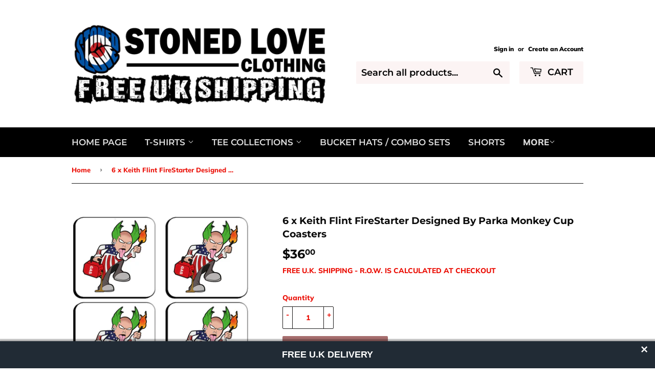

--- FILE ---
content_type: text/html; charset=utf-8
request_url: https://stonedloveclothing.com/en-sg/products/6-x-keith-flint-firestarter-designed-by-parka-monkey-cup-coasters
body_size: 25442
content:
<!doctype html>
<html class="no-touch no-js">
<head>
  <script>(function(H){H.className=H.className.replace(/\bno-js\b/,'js')})(document.documentElement)</script>
  <!-- Basic page needs ================================================== -->
  <meta charset="utf-8">
  <meta http-equiv="X-UA-Compatible" content="IE=edge,chrome=1">

  
  <link rel="shortcut icon" href="//stonedloveclothing.com/cdn/shop/files/A10D5B1E-6AD8-41A4-BC11-7542707CFB73_32x32.jpeg?v=1614299873" type="image/png" />
  

  <!-- Title and description ================================================== -->
  <title>
  6 x Keith Flint FireStarter Designed By Parka Monkey Cup Coasters &ndash; stoned love clothing
  </title>

  
    <meta name="description" content="6 x Cup Coasters 89mm x 89mm FREE U.K. POST">
  

  <!-- Product meta ================================================== -->
  <!-- /snippets/social-meta-tags.liquid -->




<meta property="og:site_name" content="stoned love clothing">
<meta property="og:url" content="https://stonedloveclothing.com/en-sg/products/6-x-keith-flint-firestarter-designed-by-parka-monkey-cup-coasters">
<meta property="og:title" content="6 x Keith Flint FireStarter Designed By Parka Monkey Cup Coasters">
<meta property="og:type" content="product">
<meta property="og:description" content="6 x Cup Coasters 89mm x 89mm FREE U.K. POST">

  <meta property="og:price:amount" content="36.00">
  <meta property="og:price:currency" content="GBP">

<meta property="og:image" content="http://stonedloveclothing.com/cdn/shop/products/firestarter_1200x1200.jpg?v=1592146119">
<meta property="og:image:secure_url" content="https://stonedloveclothing.com/cdn/shop/products/firestarter_1200x1200.jpg?v=1592146119">


  <meta name="twitter:site" content="@Stonedlove74">

<meta name="twitter:card" content="summary_large_image">
<meta name="twitter:title" content="6 x Keith Flint FireStarter Designed By Parka Monkey Cup Coasters">
<meta name="twitter:description" content="6 x Cup Coasters 89mm x 89mm FREE U.K. POST">


  <!-- Helpers ================================================== -->
  <link rel="canonical" href="https://stonedloveclothing.com/en-sg/products/6-x-keith-flint-firestarter-designed-by-parka-monkey-cup-coasters">
  <meta name="viewport" content="width=device-width,initial-scale=1">

  <!-- CSS ================================================== -->
  <link href="//stonedloveclothing.com/cdn/shop/t/3/assets/theme.scss.css?v=46835125842498267681759417595" rel="stylesheet" type="text/css" media="all" />

  <!-- Header hook for plugins ================================================== -->
  <script>window.performance && window.performance.mark && window.performance.mark('shopify.content_for_header.start');</script><meta name="google-site-verification" content="UtH2Xmm-IAJm169MGkNZZhRUzxEgavO5QO2w8WK2RNI">
<meta id="shopify-digital-wallet" name="shopify-digital-wallet" content="/11524702308/digital_wallets/dialog">
<meta name="shopify-checkout-api-token" content="71adf4ff61ae4ea0d7ae8ee8b8ce19c1">
<meta id="in-context-paypal-metadata" data-shop-id="11524702308" data-venmo-supported="false" data-environment="production" data-locale="en_US" data-paypal-v4="true" data-currency="SGD">
<link rel="alternate" hreflang="x-default" href="https://stonedloveclothing.com/products/6-x-keith-flint-firestarter-designed-by-parka-monkey-cup-coasters">
<link rel="alternate" hreflang="en" href="https://stonedloveclothing.com/products/6-x-keith-flint-firestarter-designed-by-parka-monkey-cup-coasters">
<link rel="alternate" hreflang="en-SG" href="https://stonedloveclothing.com/en-sg/products/6-x-keith-flint-firestarter-designed-by-parka-monkey-cup-coasters">
<link rel="alternate" type="application/json+oembed" href="https://stonedloveclothing.com/en-sg/products/6-x-keith-flint-firestarter-designed-by-parka-monkey-cup-coasters.oembed">
<script async="async" src="/checkouts/internal/preloads.js?locale=en-SG"></script>
<link rel="preconnect" href="https://shop.app" crossorigin="anonymous">
<script async="async" src="https://shop.app/checkouts/internal/preloads.js?locale=en-SG&shop_id=11524702308" crossorigin="anonymous"></script>
<script id="apple-pay-shop-capabilities" type="application/json">{"shopId":11524702308,"countryCode":"GB","currencyCode":"SGD","merchantCapabilities":["supports3DS"],"merchantId":"gid:\/\/shopify\/Shop\/11524702308","merchantName":"stoned love clothing","requiredBillingContactFields":["postalAddress","email"],"requiredShippingContactFields":["postalAddress","email"],"shippingType":"shipping","supportedNetworks":["visa","maestro","masterCard","amex","discover","elo"],"total":{"type":"pending","label":"stoned love clothing","amount":"1.00"},"shopifyPaymentsEnabled":true,"supportsSubscriptions":true}</script>
<script id="shopify-features" type="application/json">{"accessToken":"71adf4ff61ae4ea0d7ae8ee8b8ce19c1","betas":["rich-media-storefront-analytics"],"domain":"stonedloveclothing.com","predictiveSearch":true,"shopId":11524702308,"locale":"en"}</script>
<script>var Shopify = Shopify || {};
Shopify.shop = "stoned-love-clothing.myshopify.com";
Shopify.locale = "en";
Shopify.currency = {"active":"SGD","rate":"1.7584698"};
Shopify.country = "SG";
Shopify.theme = {"name":"Supply","id":48814030948,"schema_name":"Supply","schema_version":"8.0.2","theme_store_id":679,"role":"main"};
Shopify.theme.handle = "null";
Shopify.theme.style = {"id":null,"handle":null};
Shopify.cdnHost = "stonedloveclothing.com/cdn";
Shopify.routes = Shopify.routes || {};
Shopify.routes.root = "/en-sg/";</script>
<script type="module">!function(o){(o.Shopify=o.Shopify||{}).modules=!0}(window);</script>
<script>!function(o){function n(){var o=[];function n(){o.push(Array.prototype.slice.apply(arguments))}return n.q=o,n}var t=o.Shopify=o.Shopify||{};t.loadFeatures=n(),t.autoloadFeatures=n()}(window);</script>
<script>
  window.ShopifyPay = window.ShopifyPay || {};
  window.ShopifyPay.apiHost = "shop.app\/pay";
  window.ShopifyPay.redirectState = null;
</script>
<script id="shop-js-analytics" type="application/json">{"pageType":"product"}</script>
<script defer="defer" async type="module" src="//stonedloveclothing.com/cdn/shopifycloud/shop-js/modules/v2/client.init-shop-cart-sync_C5BV16lS.en.esm.js"></script>
<script defer="defer" async type="module" src="//stonedloveclothing.com/cdn/shopifycloud/shop-js/modules/v2/chunk.common_CygWptCX.esm.js"></script>
<script type="module">
  await import("//stonedloveclothing.com/cdn/shopifycloud/shop-js/modules/v2/client.init-shop-cart-sync_C5BV16lS.en.esm.js");
await import("//stonedloveclothing.com/cdn/shopifycloud/shop-js/modules/v2/chunk.common_CygWptCX.esm.js");

  window.Shopify.SignInWithShop?.initShopCartSync?.({"fedCMEnabled":true,"windoidEnabled":true});

</script>
<script>
  window.Shopify = window.Shopify || {};
  if (!window.Shopify.featureAssets) window.Shopify.featureAssets = {};
  window.Shopify.featureAssets['shop-js'] = {"shop-cart-sync":["modules/v2/client.shop-cart-sync_ZFArdW7E.en.esm.js","modules/v2/chunk.common_CygWptCX.esm.js"],"init-fed-cm":["modules/v2/client.init-fed-cm_CmiC4vf6.en.esm.js","modules/v2/chunk.common_CygWptCX.esm.js"],"shop-button":["modules/v2/client.shop-button_tlx5R9nI.en.esm.js","modules/v2/chunk.common_CygWptCX.esm.js"],"shop-cash-offers":["modules/v2/client.shop-cash-offers_DOA2yAJr.en.esm.js","modules/v2/chunk.common_CygWptCX.esm.js","modules/v2/chunk.modal_D71HUcav.esm.js"],"init-windoid":["modules/v2/client.init-windoid_sURxWdc1.en.esm.js","modules/v2/chunk.common_CygWptCX.esm.js"],"shop-toast-manager":["modules/v2/client.shop-toast-manager_ClPi3nE9.en.esm.js","modules/v2/chunk.common_CygWptCX.esm.js"],"init-shop-email-lookup-coordinator":["modules/v2/client.init-shop-email-lookup-coordinator_B8hsDcYM.en.esm.js","modules/v2/chunk.common_CygWptCX.esm.js"],"init-shop-cart-sync":["modules/v2/client.init-shop-cart-sync_C5BV16lS.en.esm.js","modules/v2/chunk.common_CygWptCX.esm.js"],"avatar":["modules/v2/client.avatar_BTnouDA3.en.esm.js"],"pay-button":["modules/v2/client.pay-button_FdsNuTd3.en.esm.js","modules/v2/chunk.common_CygWptCX.esm.js"],"init-customer-accounts":["modules/v2/client.init-customer-accounts_DxDtT_ad.en.esm.js","modules/v2/client.shop-login-button_C5VAVYt1.en.esm.js","modules/v2/chunk.common_CygWptCX.esm.js","modules/v2/chunk.modal_D71HUcav.esm.js"],"init-shop-for-new-customer-accounts":["modules/v2/client.init-shop-for-new-customer-accounts_ChsxoAhi.en.esm.js","modules/v2/client.shop-login-button_C5VAVYt1.en.esm.js","modules/v2/chunk.common_CygWptCX.esm.js","modules/v2/chunk.modal_D71HUcav.esm.js"],"shop-login-button":["modules/v2/client.shop-login-button_C5VAVYt1.en.esm.js","modules/v2/chunk.common_CygWptCX.esm.js","modules/v2/chunk.modal_D71HUcav.esm.js"],"init-customer-accounts-sign-up":["modules/v2/client.init-customer-accounts-sign-up_CPSyQ0Tj.en.esm.js","modules/v2/client.shop-login-button_C5VAVYt1.en.esm.js","modules/v2/chunk.common_CygWptCX.esm.js","modules/v2/chunk.modal_D71HUcav.esm.js"],"shop-follow-button":["modules/v2/client.shop-follow-button_Cva4Ekp9.en.esm.js","modules/v2/chunk.common_CygWptCX.esm.js","modules/v2/chunk.modal_D71HUcav.esm.js"],"checkout-modal":["modules/v2/client.checkout-modal_BPM8l0SH.en.esm.js","modules/v2/chunk.common_CygWptCX.esm.js","modules/v2/chunk.modal_D71HUcav.esm.js"],"lead-capture":["modules/v2/client.lead-capture_Bi8yE_yS.en.esm.js","modules/v2/chunk.common_CygWptCX.esm.js","modules/v2/chunk.modal_D71HUcav.esm.js"],"shop-login":["modules/v2/client.shop-login_D6lNrXab.en.esm.js","modules/v2/chunk.common_CygWptCX.esm.js","modules/v2/chunk.modal_D71HUcav.esm.js"],"payment-terms":["modules/v2/client.payment-terms_CZxnsJam.en.esm.js","modules/v2/chunk.common_CygWptCX.esm.js","modules/v2/chunk.modal_D71HUcav.esm.js"]};
</script>
<script>(function() {
  var isLoaded = false;
  function asyncLoad() {
    if (isLoaded) return;
    isLoaded = true;
    var urls = ["https:\/\/cdn.seguno.com\/storefront.js?v=1.0.0\u0026id=8313e596af55453893e380f6f8d5e017\u0026bv=1604191827000\u0026cv=1567032187000\u0026shop=stoned-love-clothing.myshopify.com","\/\/cdn.shopify.com\/proxy\/4f32bfdf1d13ae12e8579363279ff66344383d773cd92575bf22dcc7c1ac9437\/api.goaffpro.com\/loader.js?shop=stoned-love-clothing.myshopify.com\u0026sp-cache-control=cHVibGljLCBtYXgtYWdlPTkwMA"];
    for (var i = 0; i < urls.length; i++) {
      var s = document.createElement('script');
      s.type = 'text/javascript';
      s.async = true;
      s.src = urls[i];
      var x = document.getElementsByTagName('script')[0];
      x.parentNode.insertBefore(s, x);
    }
  };
  if(window.attachEvent) {
    window.attachEvent('onload', asyncLoad);
  } else {
    window.addEventListener('load', asyncLoad, false);
  }
})();</script>
<script id="__st">var __st={"a":11524702308,"offset":0,"reqid":"1c8ae098-a2a4-4c39-8f79-25c46899f542-1768616597","pageurl":"stonedloveclothing.com\/en-sg\/products\/6-x-keith-flint-firestarter-designed-by-parka-monkey-cup-coasters","u":"336fd8bf2ccc","p":"product","rtyp":"product","rid":4447700615266};</script>
<script>window.ShopifyPaypalV4VisibilityTracking = true;</script>
<script id="captcha-bootstrap">!function(){'use strict';const t='contact',e='account',n='new_comment',o=[[t,t],['blogs',n],['comments',n],[t,'customer']],c=[[e,'customer_login'],[e,'guest_login'],[e,'recover_customer_password'],[e,'create_customer']],r=t=>t.map((([t,e])=>`form[action*='/${t}']:not([data-nocaptcha='true']) input[name='form_type'][value='${e}']`)).join(','),a=t=>()=>t?[...document.querySelectorAll(t)].map((t=>t.form)):[];function s(){const t=[...o],e=r(t);return a(e)}const i='password',u='form_key',d=['recaptcha-v3-token','g-recaptcha-response','h-captcha-response',i],f=()=>{try{return window.sessionStorage}catch{return}},m='__shopify_v',_=t=>t.elements[u];function p(t,e,n=!1){try{const o=window.sessionStorage,c=JSON.parse(o.getItem(e)),{data:r}=function(t){const{data:e,action:n}=t;return t[m]||n?{data:e,action:n}:{data:t,action:n}}(c);for(const[e,n]of Object.entries(r))t.elements[e]&&(t.elements[e].value=n);n&&o.removeItem(e)}catch(o){console.error('form repopulation failed',{error:o})}}const l='form_type',E='cptcha';function T(t){t.dataset[E]=!0}const w=window,h=w.document,L='Shopify',v='ce_forms',y='captcha';let A=!1;((t,e)=>{const n=(g='f06e6c50-85a8-45c8-87d0-21a2b65856fe',I='https://cdn.shopify.com/shopifycloud/storefront-forms-hcaptcha/ce_storefront_forms_captcha_hcaptcha.v1.5.2.iife.js',D={infoText:'Protected by hCaptcha',privacyText:'Privacy',termsText:'Terms'},(t,e,n)=>{const o=w[L][v],c=o.bindForm;if(c)return c(t,g,e,D).then(n);var r;o.q.push([[t,g,e,D],n]),r=I,A||(h.body.append(Object.assign(h.createElement('script'),{id:'captcha-provider',async:!0,src:r})),A=!0)});var g,I,D;w[L]=w[L]||{},w[L][v]=w[L][v]||{},w[L][v].q=[],w[L][y]=w[L][y]||{},w[L][y].protect=function(t,e){n(t,void 0,e),T(t)},Object.freeze(w[L][y]),function(t,e,n,w,h,L){const[v,y,A,g]=function(t,e,n){const i=e?o:[],u=t?c:[],d=[...i,...u],f=r(d),m=r(i),_=r(d.filter((([t,e])=>n.includes(e))));return[a(f),a(m),a(_),s()]}(w,h,L),I=t=>{const e=t.target;return e instanceof HTMLFormElement?e:e&&e.form},D=t=>v().includes(t);t.addEventListener('submit',(t=>{const e=I(t);if(!e)return;const n=D(e)&&!e.dataset.hcaptchaBound&&!e.dataset.recaptchaBound,o=_(e),c=g().includes(e)&&(!o||!o.value);(n||c)&&t.preventDefault(),c&&!n&&(function(t){try{if(!f())return;!function(t){const e=f();if(!e)return;const n=_(t);if(!n)return;const o=n.value;o&&e.removeItem(o)}(t);const e=Array.from(Array(32),(()=>Math.random().toString(36)[2])).join('');!function(t,e){_(t)||t.append(Object.assign(document.createElement('input'),{type:'hidden',name:u})),t.elements[u].value=e}(t,e),function(t,e){const n=f();if(!n)return;const o=[...t.querySelectorAll(`input[type='${i}']`)].map((({name:t})=>t)),c=[...d,...o],r={};for(const[a,s]of new FormData(t).entries())c.includes(a)||(r[a]=s);n.setItem(e,JSON.stringify({[m]:1,action:t.action,data:r}))}(t,e)}catch(e){console.error('failed to persist form',e)}}(e),e.submit())}));const S=(t,e)=>{t&&!t.dataset[E]&&(n(t,e.some((e=>e===t))),T(t))};for(const o of['focusin','change'])t.addEventListener(o,(t=>{const e=I(t);D(e)&&S(e,y())}));const B=e.get('form_key'),M=e.get(l),P=B&&M;t.addEventListener('DOMContentLoaded',(()=>{const t=y();if(P)for(const e of t)e.elements[l].value===M&&p(e,B);[...new Set([...A(),...v().filter((t=>'true'===t.dataset.shopifyCaptcha))])].forEach((e=>S(e,t)))}))}(h,new URLSearchParams(w.location.search),n,t,e,['guest_login'])})(!0,!0)}();</script>
<script integrity="sha256-4kQ18oKyAcykRKYeNunJcIwy7WH5gtpwJnB7kiuLZ1E=" data-source-attribution="shopify.loadfeatures" defer="defer" src="//stonedloveclothing.com/cdn/shopifycloud/storefront/assets/storefront/load_feature-a0a9edcb.js" crossorigin="anonymous"></script>
<script crossorigin="anonymous" defer="defer" src="//stonedloveclothing.com/cdn/shopifycloud/storefront/assets/shopify_pay/storefront-65b4c6d7.js?v=20250812"></script>
<script data-source-attribution="shopify.dynamic_checkout.dynamic.init">var Shopify=Shopify||{};Shopify.PaymentButton=Shopify.PaymentButton||{isStorefrontPortableWallets:!0,init:function(){window.Shopify.PaymentButton.init=function(){};var t=document.createElement("script");t.src="https://stonedloveclothing.com/cdn/shopifycloud/portable-wallets/latest/portable-wallets.en.js",t.type="module",document.head.appendChild(t)}};
</script>
<script data-source-attribution="shopify.dynamic_checkout.buyer_consent">
  function portableWalletsHideBuyerConsent(e){var t=document.getElementById("shopify-buyer-consent"),n=document.getElementById("shopify-subscription-policy-button");t&&n&&(t.classList.add("hidden"),t.setAttribute("aria-hidden","true"),n.removeEventListener("click",e))}function portableWalletsShowBuyerConsent(e){var t=document.getElementById("shopify-buyer-consent"),n=document.getElementById("shopify-subscription-policy-button");t&&n&&(t.classList.remove("hidden"),t.removeAttribute("aria-hidden"),n.addEventListener("click",e))}window.Shopify?.PaymentButton&&(window.Shopify.PaymentButton.hideBuyerConsent=portableWalletsHideBuyerConsent,window.Shopify.PaymentButton.showBuyerConsent=portableWalletsShowBuyerConsent);
</script>
<script data-source-attribution="shopify.dynamic_checkout.cart.bootstrap">document.addEventListener("DOMContentLoaded",(function(){function t(){return document.querySelector("shopify-accelerated-checkout-cart, shopify-accelerated-checkout")}if(t())Shopify.PaymentButton.init();else{new MutationObserver((function(e,n){t()&&(Shopify.PaymentButton.init(),n.disconnect())})).observe(document.body,{childList:!0,subtree:!0})}}));
</script>
<script id='scb4127' type='text/javascript' async='' src='https://stonedloveclothing.com/cdn/shopifycloud/privacy-banner/storefront-banner.js'></script><link id="shopify-accelerated-checkout-styles" rel="stylesheet" media="screen" href="https://stonedloveclothing.com/cdn/shopifycloud/portable-wallets/latest/accelerated-checkout-backwards-compat.css" crossorigin="anonymous">
<style id="shopify-accelerated-checkout-cart">
        #shopify-buyer-consent {
  margin-top: 1em;
  display: inline-block;
  width: 100%;
}

#shopify-buyer-consent.hidden {
  display: none;
}

#shopify-subscription-policy-button {
  background: none;
  border: none;
  padding: 0;
  text-decoration: underline;
  font-size: inherit;
  cursor: pointer;
}

#shopify-subscription-policy-button::before {
  box-shadow: none;
}

      </style>

<script>window.performance && window.performance.mark && window.performance.mark('shopify.content_for_header.end');</script>

  
  

  <script src="//stonedloveclothing.com/cdn/shop/t/3/assets/jquery-2.2.3.min.js?v=58211863146907186831545576321" type="text/javascript"></script>

  <script src="//stonedloveclothing.com/cdn/shop/t/3/assets/lazysizes.min.js?v=8147953233334221341545576321" async="async"></script>
  <script src="//stonedloveclothing.com/cdn/shop/t/3/assets/vendor.js?v=106177282645720727331545576321" defer="defer"></script>
  <script src="//stonedloveclothing.com/cdn/shop/t/3/assets/theme.js?v=33769918667964720961567032539" defer="defer"></script>


<!--StartCartCartCustomCode-->
                      
                      <!-- Abandoned Cart Information -->
                      <div id="care-cart-customer-information" style="display:none">
                        {"id":"", "email":"","default_address":null,"first_name":"","last_name":"","name":"" }
                      </div>
                      <!-- Abandoned Cart Information -->
                      
                      <!--  ShopInformation -->
                      <div id="care-cart-shop-information" style="display:none">
                        {"domain":"stoned-love-clothing.myshopify.com" }
                      </div>
                      <!--  ShopInformation -->
                      
                      <!--EndCareCartCustomCode-->
                      <link href="https://monorail-edge.shopifysvc.com" rel="dns-prefetch">
<script>(function(){if ("sendBeacon" in navigator && "performance" in window) {try {var session_token_from_headers = performance.getEntriesByType('navigation')[0].serverTiming.find(x => x.name == '_s').description;} catch {var session_token_from_headers = undefined;}var session_cookie_matches = document.cookie.match(/_shopify_s=([^;]*)/);var session_token_from_cookie = session_cookie_matches && session_cookie_matches.length === 2 ? session_cookie_matches[1] : "";var session_token = session_token_from_headers || session_token_from_cookie || "";function handle_abandonment_event(e) {var entries = performance.getEntries().filter(function(entry) {return /monorail-edge.shopifysvc.com/.test(entry.name);});if (!window.abandonment_tracked && entries.length === 0) {window.abandonment_tracked = true;var currentMs = Date.now();var navigation_start = performance.timing.navigationStart;var payload = {shop_id: 11524702308,url: window.location.href,navigation_start,duration: currentMs - navigation_start,session_token,page_type: "product"};window.navigator.sendBeacon("https://monorail-edge.shopifysvc.com/v1/produce", JSON.stringify({schema_id: "online_store_buyer_site_abandonment/1.1",payload: payload,metadata: {event_created_at_ms: currentMs,event_sent_at_ms: currentMs}}));}}window.addEventListener('pagehide', handle_abandonment_event);}}());</script>
<script id="web-pixels-manager-setup">(function e(e,d,r,n,o){if(void 0===o&&(o={}),!Boolean(null===(a=null===(i=window.Shopify)||void 0===i?void 0:i.analytics)||void 0===a?void 0:a.replayQueue)){var i,a;window.Shopify=window.Shopify||{};var t=window.Shopify;t.analytics=t.analytics||{};var s=t.analytics;s.replayQueue=[],s.publish=function(e,d,r){return s.replayQueue.push([e,d,r]),!0};try{self.performance.mark("wpm:start")}catch(e){}var l=function(){var e={modern:/Edge?\/(1{2}[4-9]|1[2-9]\d|[2-9]\d{2}|\d{4,})\.\d+(\.\d+|)|Firefox\/(1{2}[4-9]|1[2-9]\d|[2-9]\d{2}|\d{4,})\.\d+(\.\d+|)|Chrom(ium|e)\/(9{2}|\d{3,})\.\d+(\.\d+|)|(Maci|X1{2}).+ Version\/(15\.\d+|(1[6-9]|[2-9]\d|\d{3,})\.\d+)([,.]\d+|)( \(\w+\)|)( Mobile\/\w+|) Safari\/|Chrome.+OPR\/(9{2}|\d{3,})\.\d+\.\d+|(CPU[ +]OS|iPhone[ +]OS|CPU[ +]iPhone|CPU IPhone OS|CPU iPad OS)[ +]+(15[._]\d+|(1[6-9]|[2-9]\d|\d{3,})[._]\d+)([._]\d+|)|Android:?[ /-](13[3-9]|1[4-9]\d|[2-9]\d{2}|\d{4,})(\.\d+|)(\.\d+|)|Android.+Firefox\/(13[5-9]|1[4-9]\d|[2-9]\d{2}|\d{4,})\.\d+(\.\d+|)|Android.+Chrom(ium|e)\/(13[3-9]|1[4-9]\d|[2-9]\d{2}|\d{4,})\.\d+(\.\d+|)|SamsungBrowser\/([2-9]\d|\d{3,})\.\d+/,legacy:/Edge?\/(1[6-9]|[2-9]\d|\d{3,})\.\d+(\.\d+|)|Firefox\/(5[4-9]|[6-9]\d|\d{3,})\.\d+(\.\d+|)|Chrom(ium|e)\/(5[1-9]|[6-9]\d|\d{3,})\.\d+(\.\d+|)([\d.]+$|.*Safari\/(?![\d.]+ Edge\/[\d.]+$))|(Maci|X1{2}).+ Version\/(10\.\d+|(1[1-9]|[2-9]\d|\d{3,})\.\d+)([,.]\d+|)( \(\w+\)|)( Mobile\/\w+|) Safari\/|Chrome.+OPR\/(3[89]|[4-9]\d|\d{3,})\.\d+\.\d+|(CPU[ +]OS|iPhone[ +]OS|CPU[ +]iPhone|CPU IPhone OS|CPU iPad OS)[ +]+(10[._]\d+|(1[1-9]|[2-9]\d|\d{3,})[._]\d+)([._]\d+|)|Android:?[ /-](13[3-9]|1[4-9]\d|[2-9]\d{2}|\d{4,})(\.\d+|)(\.\d+|)|Mobile Safari.+OPR\/([89]\d|\d{3,})\.\d+\.\d+|Android.+Firefox\/(13[5-9]|1[4-9]\d|[2-9]\d{2}|\d{4,})\.\d+(\.\d+|)|Android.+Chrom(ium|e)\/(13[3-9]|1[4-9]\d|[2-9]\d{2}|\d{4,})\.\d+(\.\d+|)|Android.+(UC? ?Browser|UCWEB|U3)[ /]?(15\.([5-9]|\d{2,})|(1[6-9]|[2-9]\d|\d{3,})\.\d+)\.\d+|SamsungBrowser\/(5\.\d+|([6-9]|\d{2,})\.\d+)|Android.+MQ{2}Browser\/(14(\.(9|\d{2,})|)|(1[5-9]|[2-9]\d|\d{3,})(\.\d+|))(\.\d+|)|K[Aa][Ii]OS\/(3\.\d+|([4-9]|\d{2,})\.\d+)(\.\d+|)/},d=e.modern,r=e.legacy,n=navigator.userAgent;return n.match(d)?"modern":n.match(r)?"legacy":"unknown"}(),u="modern"===l?"modern":"legacy",c=(null!=n?n:{modern:"",legacy:""})[u],f=function(e){return[e.baseUrl,"/wpm","/b",e.hashVersion,"modern"===e.buildTarget?"m":"l",".js"].join("")}({baseUrl:d,hashVersion:r,buildTarget:u}),m=function(e){var d=e.version,r=e.bundleTarget,n=e.surface,o=e.pageUrl,i=e.monorailEndpoint;return{emit:function(e){var a=e.status,t=e.errorMsg,s=(new Date).getTime(),l=JSON.stringify({metadata:{event_sent_at_ms:s},events:[{schema_id:"web_pixels_manager_load/3.1",payload:{version:d,bundle_target:r,page_url:o,status:a,surface:n,error_msg:t},metadata:{event_created_at_ms:s}}]});if(!i)return console&&console.warn&&console.warn("[Web Pixels Manager] No Monorail endpoint provided, skipping logging."),!1;try{return self.navigator.sendBeacon.bind(self.navigator)(i,l)}catch(e){}var u=new XMLHttpRequest;try{return u.open("POST",i,!0),u.setRequestHeader("Content-Type","text/plain"),u.send(l),!0}catch(e){return console&&console.warn&&console.warn("[Web Pixels Manager] Got an unhandled error while logging to Monorail."),!1}}}}({version:r,bundleTarget:l,surface:e.surface,pageUrl:self.location.href,monorailEndpoint:e.monorailEndpoint});try{o.browserTarget=l,function(e){var d=e.src,r=e.async,n=void 0===r||r,o=e.onload,i=e.onerror,a=e.sri,t=e.scriptDataAttributes,s=void 0===t?{}:t,l=document.createElement("script"),u=document.querySelector("head"),c=document.querySelector("body");if(l.async=n,l.src=d,a&&(l.integrity=a,l.crossOrigin="anonymous"),s)for(var f in s)if(Object.prototype.hasOwnProperty.call(s,f))try{l.dataset[f]=s[f]}catch(e){}if(o&&l.addEventListener("load",o),i&&l.addEventListener("error",i),u)u.appendChild(l);else{if(!c)throw new Error("Did not find a head or body element to append the script");c.appendChild(l)}}({src:f,async:!0,onload:function(){if(!function(){var e,d;return Boolean(null===(d=null===(e=window.Shopify)||void 0===e?void 0:e.analytics)||void 0===d?void 0:d.initialized)}()){var d=window.webPixelsManager.init(e)||void 0;if(d){var r=window.Shopify.analytics;r.replayQueue.forEach((function(e){var r=e[0],n=e[1],o=e[2];d.publishCustomEvent(r,n,o)})),r.replayQueue=[],r.publish=d.publishCustomEvent,r.visitor=d.visitor,r.initialized=!0}}},onerror:function(){return m.emit({status:"failed",errorMsg:"".concat(f," has failed to load")})},sri:function(e){var d=/^sha384-[A-Za-z0-9+/=]+$/;return"string"==typeof e&&d.test(e)}(c)?c:"",scriptDataAttributes:o}),m.emit({status:"loading"})}catch(e){m.emit({status:"failed",errorMsg:(null==e?void 0:e.message)||"Unknown error"})}}})({shopId: 11524702308,storefrontBaseUrl: "https://stonedloveclothing.com",extensionsBaseUrl: "https://extensions.shopifycdn.com/cdn/shopifycloud/web-pixels-manager",monorailEndpoint: "https://monorail-edge.shopifysvc.com/unstable/produce_batch",surface: "storefront-renderer",enabledBetaFlags: ["2dca8a86"],webPixelsConfigList: [{"id":"866451554","configuration":"{\"shop\":\"stoned-love-clothing.myshopify.com\",\"cookie_duration\":\"604800\"}","eventPayloadVersion":"v1","runtimeContext":"STRICT","scriptVersion":"a2e7513c3708f34b1f617d7ce88f9697","type":"APP","apiClientId":2744533,"privacyPurposes":["ANALYTICS","MARKETING"],"dataSharingAdjustments":{"protectedCustomerApprovalScopes":["read_customer_address","read_customer_email","read_customer_name","read_customer_personal_data","read_customer_phone"]}},{"id":"421593186","configuration":"{\"config\":\"{\\\"pixel_id\\\":\\\"AW-712147518\\\",\\\"target_country\\\":\\\"GB\\\",\\\"gtag_events\\\":[{\\\"type\\\":\\\"search\\\",\\\"action_label\\\":\\\"AW-712147518\\\/zNriCKvoyakBEL6EytMC\\\"},{\\\"type\\\":\\\"begin_checkout\\\",\\\"action_label\\\":\\\"AW-712147518\\\/CGWbCKjoyakBEL6EytMC\\\"},{\\\"type\\\":\\\"view_item\\\",\\\"action_label\\\":[\\\"AW-712147518\\\/dZiSCKLoyakBEL6EytMC\\\",\\\"MC-XYGQYR8K5X\\\"]},{\\\"type\\\":\\\"purchase\\\",\\\"action_label\\\":[\\\"AW-712147518\\\/YoegCJ_oyakBEL6EytMC\\\",\\\"MC-XYGQYR8K5X\\\"]},{\\\"type\\\":\\\"page_view\\\",\\\"action_label\\\":[\\\"AW-712147518\\\/FdYXCJzoyakBEL6EytMC\\\",\\\"MC-XYGQYR8K5X\\\"]},{\\\"type\\\":\\\"add_payment_info\\\",\\\"action_label\\\":\\\"AW-712147518\\\/Wr2LCK7oyakBEL6EytMC\\\"},{\\\"type\\\":\\\"add_to_cart\\\",\\\"action_label\\\":\\\"AW-712147518\\\/GACcCKXoyakBEL6EytMC\\\"}],\\\"enable_monitoring_mode\\\":false}\"}","eventPayloadVersion":"v1","runtimeContext":"OPEN","scriptVersion":"b2a88bafab3e21179ed38636efcd8a93","type":"APP","apiClientId":1780363,"privacyPurposes":[],"dataSharingAdjustments":{"protectedCustomerApprovalScopes":["read_customer_address","read_customer_email","read_customer_name","read_customer_personal_data","read_customer_phone"]}},{"id":"183205986","configuration":"{\"pixel_id\":\"141188504522351\",\"pixel_type\":\"facebook_pixel\",\"metaapp_system_user_token\":\"-\"}","eventPayloadVersion":"v1","runtimeContext":"OPEN","scriptVersion":"ca16bc87fe92b6042fbaa3acc2fbdaa6","type":"APP","apiClientId":2329312,"privacyPurposes":["ANALYTICS","MARKETING","SALE_OF_DATA"],"dataSharingAdjustments":{"protectedCustomerApprovalScopes":["read_customer_address","read_customer_email","read_customer_name","read_customer_personal_data","read_customer_phone"]}},{"id":"4423778","configuration":"{\"pixelId\":\"5da3a43d-529e-4d95-b101-2154782c1e01\"}","eventPayloadVersion":"v1","runtimeContext":"STRICT","scriptVersion":"c119f01612c13b62ab52809eb08154bb","type":"APP","apiClientId":2556259,"privacyPurposes":["ANALYTICS","MARKETING","SALE_OF_DATA"],"dataSharingAdjustments":{"protectedCustomerApprovalScopes":["read_customer_address","read_customer_email","read_customer_name","read_customer_personal_data","read_customer_phone"]}},{"id":"63799394","eventPayloadVersion":"v1","runtimeContext":"LAX","scriptVersion":"1","type":"CUSTOM","privacyPurposes":["MARKETING"],"name":"Meta pixel (migrated)"},{"id":"102105186","eventPayloadVersion":"v1","runtimeContext":"LAX","scriptVersion":"1","type":"CUSTOM","privacyPurposes":["ANALYTICS"],"name":"Google Analytics tag (migrated)"},{"id":"shopify-app-pixel","configuration":"{}","eventPayloadVersion":"v1","runtimeContext":"STRICT","scriptVersion":"0450","apiClientId":"shopify-pixel","type":"APP","privacyPurposes":["ANALYTICS","MARKETING"]},{"id":"shopify-custom-pixel","eventPayloadVersion":"v1","runtimeContext":"LAX","scriptVersion":"0450","apiClientId":"shopify-pixel","type":"CUSTOM","privacyPurposes":["ANALYTICS","MARKETING"]}],isMerchantRequest: false,initData: {"shop":{"name":"stoned love clothing","paymentSettings":{"currencyCode":"GBP"},"myshopifyDomain":"stoned-love-clothing.myshopify.com","countryCode":"GB","storefrontUrl":"https:\/\/stonedloveclothing.com\/en-sg"},"customer":null,"cart":null,"checkout":null,"productVariants":[{"price":{"amount":36.0,"currencyCode":"SGD"},"product":{"title":"6 x Keith Flint FireStarter Designed By Parka Monkey Cup Coasters","vendor":"stoned love clothing","id":"4447700615266","untranslatedTitle":"6 x Keith Flint FireStarter Designed By Parka Monkey Cup Coasters","url":"\/en-sg\/products\/6-x-keith-flint-firestarter-designed-by-parka-monkey-cup-coasters","type":"Coasters"},"id":"31750042550370","image":{"src":"\/\/stonedloveclothing.com\/cdn\/shop\/products\/firestarter.jpg?v=1592146119"},"sku":"","title":"Default Title","untranslatedTitle":"Default Title"}],"purchasingCompany":null},},"https://stonedloveclothing.com/cdn","fcfee988w5aeb613cpc8e4bc33m6693e112",{"modern":"","legacy":""},{"shopId":"11524702308","storefrontBaseUrl":"https:\/\/stonedloveclothing.com","extensionBaseUrl":"https:\/\/extensions.shopifycdn.com\/cdn\/shopifycloud\/web-pixels-manager","surface":"storefront-renderer","enabledBetaFlags":"[\"2dca8a86\"]","isMerchantRequest":"false","hashVersion":"fcfee988w5aeb613cpc8e4bc33m6693e112","publish":"custom","events":"[[\"page_viewed\",{}],[\"product_viewed\",{\"productVariant\":{\"price\":{\"amount\":36.0,\"currencyCode\":\"SGD\"},\"product\":{\"title\":\"6 x Keith Flint FireStarter Designed By Parka Monkey Cup Coasters\",\"vendor\":\"stoned love clothing\",\"id\":\"4447700615266\",\"untranslatedTitle\":\"6 x Keith Flint FireStarter Designed By Parka Monkey Cup Coasters\",\"url\":\"\/en-sg\/products\/6-x-keith-flint-firestarter-designed-by-parka-monkey-cup-coasters\",\"type\":\"Coasters\"},\"id\":\"31750042550370\",\"image\":{\"src\":\"\/\/stonedloveclothing.com\/cdn\/shop\/products\/firestarter.jpg?v=1592146119\"},\"sku\":\"\",\"title\":\"Default Title\",\"untranslatedTitle\":\"Default Title\"}}]]"});</script><script>
  window.ShopifyAnalytics = window.ShopifyAnalytics || {};
  window.ShopifyAnalytics.meta = window.ShopifyAnalytics.meta || {};
  window.ShopifyAnalytics.meta.currency = 'SGD';
  var meta = {"product":{"id":4447700615266,"gid":"gid:\/\/shopify\/Product\/4447700615266","vendor":"stoned love clothing","type":"Coasters","handle":"6-x-keith-flint-firestarter-designed-by-parka-monkey-cup-coasters","variants":[{"id":31750042550370,"price":3600,"name":"6 x Keith Flint FireStarter Designed By Parka Monkey Cup Coasters","public_title":null,"sku":""}],"remote":false},"page":{"pageType":"product","resourceType":"product","resourceId":4447700615266,"requestId":"1c8ae098-a2a4-4c39-8f79-25c46899f542-1768616597"}};
  for (var attr in meta) {
    window.ShopifyAnalytics.meta[attr] = meta[attr];
  }
</script>
<script class="analytics">
  (function () {
    var customDocumentWrite = function(content) {
      var jquery = null;

      if (window.jQuery) {
        jquery = window.jQuery;
      } else if (window.Checkout && window.Checkout.$) {
        jquery = window.Checkout.$;
      }

      if (jquery) {
        jquery('body').append(content);
      }
    };

    var hasLoggedConversion = function(token) {
      if (token) {
        return document.cookie.indexOf('loggedConversion=' + token) !== -1;
      }
      return false;
    }

    var setCookieIfConversion = function(token) {
      if (token) {
        var twoMonthsFromNow = new Date(Date.now());
        twoMonthsFromNow.setMonth(twoMonthsFromNow.getMonth() + 2);

        document.cookie = 'loggedConversion=' + token + '; expires=' + twoMonthsFromNow;
      }
    }

    var trekkie = window.ShopifyAnalytics.lib = window.trekkie = window.trekkie || [];
    if (trekkie.integrations) {
      return;
    }
    trekkie.methods = [
      'identify',
      'page',
      'ready',
      'track',
      'trackForm',
      'trackLink'
    ];
    trekkie.factory = function(method) {
      return function() {
        var args = Array.prototype.slice.call(arguments);
        args.unshift(method);
        trekkie.push(args);
        return trekkie;
      };
    };
    for (var i = 0; i < trekkie.methods.length; i++) {
      var key = trekkie.methods[i];
      trekkie[key] = trekkie.factory(key);
    }
    trekkie.load = function(config) {
      trekkie.config = config || {};
      trekkie.config.initialDocumentCookie = document.cookie;
      var first = document.getElementsByTagName('script')[0];
      var script = document.createElement('script');
      script.type = 'text/javascript';
      script.onerror = function(e) {
        var scriptFallback = document.createElement('script');
        scriptFallback.type = 'text/javascript';
        scriptFallback.onerror = function(error) {
                var Monorail = {
      produce: function produce(monorailDomain, schemaId, payload) {
        var currentMs = new Date().getTime();
        var event = {
          schema_id: schemaId,
          payload: payload,
          metadata: {
            event_created_at_ms: currentMs,
            event_sent_at_ms: currentMs
          }
        };
        return Monorail.sendRequest("https://" + monorailDomain + "/v1/produce", JSON.stringify(event));
      },
      sendRequest: function sendRequest(endpointUrl, payload) {
        // Try the sendBeacon API
        if (window && window.navigator && typeof window.navigator.sendBeacon === 'function' && typeof window.Blob === 'function' && !Monorail.isIos12()) {
          var blobData = new window.Blob([payload], {
            type: 'text/plain'
          });

          if (window.navigator.sendBeacon(endpointUrl, blobData)) {
            return true;
          } // sendBeacon was not successful

        } // XHR beacon

        var xhr = new XMLHttpRequest();

        try {
          xhr.open('POST', endpointUrl);
          xhr.setRequestHeader('Content-Type', 'text/plain');
          xhr.send(payload);
        } catch (e) {
          console.log(e);
        }

        return false;
      },
      isIos12: function isIos12() {
        return window.navigator.userAgent.lastIndexOf('iPhone; CPU iPhone OS 12_') !== -1 || window.navigator.userAgent.lastIndexOf('iPad; CPU OS 12_') !== -1;
      }
    };
    Monorail.produce('monorail-edge.shopifysvc.com',
      'trekkie_storefront_load_errors/1.1',
      {shop_id: 11524702308,
      theme_id: 48814030948,
      app_name: "storefront",
      context_url: window.location.href,
      source_url: "//stonedloveclothing.com/cdn/s/trekkie.storefront.cd680fe47e6c39ca5d5df5f0a32d569bc48c0f27.min.js"});

        };
        scriptFallback.async = true;
        scriptFallback.src = '//stonedloveclothing.com/cdn/s/trekkie.storefront.cd680fe47e6c39ca5d5df5f0a32d569bc48c0f27.min.js';
        first.parentNode.insertBefore(scriptFallback, first);
      };
      script.async = true;
      script.src = '//stonedloveclothing.com/cdn/s/trekkie.storefront.cd680fe47e6c39ca5d5df5f0a32d569bc48c0f27.min.js';
      first.parentNode.insertBefore(script, first);
    };
    trekkie.load(
      {"Trekkie":{"appName":"storefront","development":false,"defaultAttributes":{"shopId":11524702308,"isMerchantRequest":null,"themeId":48814030948,"themeCityHash":"14313967625587041817","contentLanguage":"en","currency":"SGD","eventMetadataId":"9fb9bd46-7bb0-446c-995e-f94f3c4540ef"},"isServerSideCookieWritingEnabled":true,"monorailRegion":"shop_domain","enabledBetaFlags":["65f19447"]},"Session Attribution":{},"S2S":{"facebookCapiEnabled":true,"source":"trekkie-storefront-renderer","apiClientId":580111}}
    );

    var loaded = false;
    trekkie.ready(function() {
      if (loaded) return;
      loaded = true;

      window.ShopifyAnalytics.lib = window.trekkie;

      var originalDocumentWrite = document.write;
      document.write = customDocumentWrite;
      try { window.ShopifyAnalytics.merchantGoogleAnalytics.call(this); } catch(error) {};
      document.write = originalDocumentWrite;

      window.ShopifyAnalytics.lib.page(null,{"pageType":"product","resourceType":"product","resourceId":4447700615266,"requestId":"1c8ae098-a2a4-4c39-8f79-25c46899f542-1768616597","shopifyEmitted":true});

      var match = window.location.pathname.match(/checkouts\/(.+)\/(thank_you|post_purchase)/)
      var token = match? match[1]: undefined;
      if (!hasLoggedConversion(token)) {
        setCookieIfConversion(token);
        window.ShopifyAnalytics.lib.track("Viewed Product",{"currency":"SGD","variantId":31750042550370,"productId":4447700615266,"productGid":"gid:\/\/shopify\/Product\/4447700615266","name":"6 x Keith Flint FireStarter Designed By Parka Monkey Cup Coasters","price":"36.00","sku":"","brand":"stoned love clothing","variant":null,"category":"Coasters","nonInteraction":true,"remote":false},undefined,undefined,{"shopifyEmitted":true});
      window.ShopifyAnalytics.lib.track("monorail:\/\/trekkie_storefront_viewed_product\/1.1",{"currency":"SGD","variantId":31750042550370,"productId":4447700615266,"productGid":"gid:\/\/shopify\/Product\/4447700615266","name":"6 x Keith Flint FireStarter Designed By Parka Monkey Cup Coasters","price":"36.00","sku":"","brand":"stoned love clothing","variant":null,"category":"Coasters","nonInteraction":true,"remote":false,"referer":"https:\/\/stonedloveclothing.com\/en-sg\/products\/6-x-keith-flint-firestarter-designed-by-parka-monkey-cup-coasters"});
      }
    });


        var eventsListenerScript = document.createElement('script');
        eventsListenerScript.async = true;
        eventsListenerScript.src = "//stonedloveclothing.com/cdn/shopifycloud/storefront/assets/shop_events_listener-3da45d37.js";
        document.getElementsByTagName('head')[0].appendChild(eventsListenerScript);

})();</script>
  <script>
  if (!window.ga || (window.ga && typeof window.ga !== 'function')) {
    window.ga = function ga() {
      (window.ga.q = window.ga.q || []).push(arguments);
      if (window.Shopify && window.Shopify.analytics && typeof window.Shopify.analytics.publish === 'function') {
        window.Shopify.analytics.publish("ga_stub_called", {}, {sendTo: "google_osp_migration"});
      }
      console.error("Shopify's Google Analytics stub called with:", Array.from(arguments), "\nSee https://help.shopify.com/manual/promoting-marketing/pixels/pixel-migration#google for more information.");
    };
    if (window.Shopify && window.Shopify.analytics && typeof window.Shopify.analytics.publish === 'function') {
      window.Shopify.analytics.publish("ga_stub_initialized", {}, {sendTo: "google_osp_migration"});
    }
  }
</script>
<script
  defer
  src="https://stonedloveclothing.com/cdn/shopifycloud/perf-kit/shopify-perf-kit-3.0.4.min.js"
  data-application="storefront-renderer"
  data-shop-id="11524702308"
  data-render-region="gcp-us-central1"
  data-page-type="product"
  data-theme-instance-id="48814030948"
  data-theme-name="Supply"
  data-theme-version="8.0.2"
  data-monorail-region="shop_domain"
  data-resource-timing-sampling-rate="10"
  data-shs="true"
  data-shs-beacon="true"
  data-shs-export-with-fetch="true"
  data-shs-logs-sample-rate="1"
  data-shs-beacon-endpoint="https://stonedloveclothing.com/api/collect"
></script>
</head>

<body id="6-x-keith-flint-firestarter-designed-by-parka-monkey-cup-coasters" class="template-product" >

  <div id="shopify-section-header" class="shopify-section header-section"><header class="site-header" role="banner" data-section-id="header" data-section-type="header-section">
  <div class="wrapper">

    <div class="grid--full">
      <div class="grid-item large--one-half">
        
          <div class="h1 header-logo" itemscope itemtype="http://schema.org/Organization">
        
          
          

          <a href="/" itemprop="url">
            <div class="lazyload__image-wrapper no-js header-logo__image" style="max-width:2000px;">
              <div style="padding-top:31.875%;">
                <img class="lazyload js"
                  data-src="//stonedloveclothing.com/cdn/shop/files/STONED-LOVE-800-PNG_FREE_SHIP_NEW_{width}x.png?v=1614313130"
                  data-widths="[180, 360, 540, 720, 900, 1080, 1296, 1512, 1728, 2048]"
                  data-aspectratio="3.1372549019607843"
                  data-sizes="auto"
                  alt="stoned love clothing"
                  style="width:2000px;">
              </div>
            </div>
            <noscript>
              
              <img src="//stonedloveclothing.com/cdn/shop/files/STONED-LOVE-800-PNG_FREE_SHIP_NEW_2000x.png?v=1614313130"
                srcset="//stonedloveclothing.com/cdn/shop/files/STONED-LOVE-800-PNG_FREE_SHIP_NEW_2000x.png?v=1614313130 1x, //stonedloveclothing.com/cdn/shop/files/STONED-LOVE-800-PNG_FREE_SHIP_NEW_2000x@2x.png?v=1614313130 2x"
                alt="stoned love clothing"
                itemprop="logo"
                style="max-width:2000px;">
            </noscript>
          </a>
          
        
          </div>
        
      </div>

      <div class="grid-item large--one-half text-center large--text-right">
        
          <div class="site-header--text-links">
            

            
              <span class="site-header--meta-links medium-down--hide">
                
                  <a href="/en-sg/account/login" id="customer_login_link">Sign in</a>
                  <span class="site-header--spacer">or</span>
                  <a href="/en-sg/account/register" id="customer_register_link">Create an Account</a>
                
              </span>
            
          </div>

          <br class="medium-down--hide">
        

        <form action="/search" method="get" class="search-bar" role="search">
  <input type="hidden" name="type" value="product">

  <input type="search" name="q" value="" placeholder="Search all products..." aria-label="Search all products...">
  <button type="submit" class="search-bar--submit icon-fallback-text">
    <span class="icon icon-search" aria-hidden="true"></span>
    <span class="fallback-text">Search</span>
  </button>
</form>


        <a href="/cart" class="header-cart-btn cart-toggle">
          <span class="icon icon-cart"></span>
          Cart <span class="cart-count cart-badge--desktop hidden-count">0</span>
        </a>
      </div>
    </div>

  </div>
</header>

<div id="mobileNavBar">
  <div class="display-table-cell">
    <button class="menu-toggle mobileNavBar-link" aria-controls="navBar" aria-expanded="false"><span class="icon icon-hamburger" aria-hidden="true"></span>Menu</button>
  </div>
  <div class="display-table-cell">
    <a href="/cart" class="cart-toggle mobileNavBar-link">
      <span class="icon icon-cart"></span>
      Cart <span class="cart-count hidden-count">0</span>
    </a>
  </div>
</div>

<nav class="nav-bar" id="navBar" role="navigation">
  <div class="wrapper">
    <form action="/search" method="get" class="search-bar" role="search">
  <input type="hidden" name="type" value="product">

  <input type="search" name="q" value="" placeholder="Search all products..." aria-label="Search all products...">
  <button type="submit" class="search-bar--submit icon-fallback-text">
    <span class="icon icon-search" aria-hidden="true"></span>
    <span class="fallback-text">Search</span>
  </button>
</form>

    <ul class="mobile-nav" id="MobileNav">
  
  <li class="large--hide">
    <a href="/">Home</a>
  </li>
  
  
    
      <li>
        <a
          href="/en-sg"
          class="mobile-nav--link"
          data-meganav-type="child"
          >
            Home Page
        </a>
      </li>
    
  
    
      
      <li
        class="mobile-nav--has-dropdown "
        aria-haspopup="true">
        <a
          href="https://stonedloveclothing.com/collections"
          class="mobile-nav--link"
          data-meganav-type="parent"
          >
            T-Shirts
        </a>
        <button class="icon icon-arrow-down mobile-nav--button"
          aria-expanded="false"
          aria-label="T-Shirts Menu">
        </button>
        <ul
          id="MenuParent-2"
          class="mobile-nav--dropdown mobile-nav--has-grandchildren"
          data-meganav-dropdown>
          
            
              <li>
                <a
                  href="https://stonedloveclothing.com/collections"
                  class="mobile-nav--link"
                  data-meganav-type="child"
                  >
                    Mens
                </a>
              </li>
            
          
            
              <li>
                <a
                  href="/en-sg/collections/ladies-fit"
                  class="mobile-nav--link"
                  data-meganav-type="child"
                  >
                    Ladies Fit
                </a>
              </li>
            
          
            
              <li>
                <a
                  href="/en-sg/collections/kids"
                  class="mobile-nav--link"
                  data-meganav-type="child"
                  >
                    Kids
                </a>
              </li>
            
          
            
            
              <li
                class="mobile-nav--has-dropdown mobile-nav--has-dropdown-grandchild "
                aria-haspopup="true">
                <a
                  href="/en-sg/collections/contrast-tees"
                  class="mobile-nav--link"
                  data-meganav-type="parent"
                  >
                    Contrast Tees
                </a>
                <button class="icon icon-arrow-down mobile-nav--button"
                  aria-expanded="false"
                  aria-label="Contrast Tees Menu">
                </button>
                <ul
                  id="MenuChildren-2-4"
                  class="mobile-nav--dropdown-grandchild"
                  data-meganav-dropdown>
                  
                    <li>
                      <a
                        href="/en-sg/collections/ringer-t-shirts"
                        class="mobile-nav--link"
                        data-meganav-type="child"
                        >
                          Ringer Tees
                        </a>
                    </li>
                  
                    <li>
                      <a
                        href="/en-sg/collections/baseball"
                        class="mobile-nav--link"
                        data-meganav-type="child"
                        >
                          Baseball Tees
                        </a>
                    </li>
                  
                    <li>
                      <a
                        href="/en-sg/collections/tipped-tees"
                        class="mobile-nav--link"
                        data-meganav-type="child"
                        >
                          Tipped Tees
                        </a>
                    </li>
                  
                    <li>
                      <a
                        href="/en-sg/collections/long-sleeve-tees"
                        class="mobile-nav--link"
                        data-meganav-type="child"
                        >
                          Long Sleeve
                        </a>
                    </li>
                  
                </ul>
              </li>
            
          
            
              <li>
                <a
                  href="/en-sg/collections/active-wear"
                  class="mobile-nav--link"
                  data-meganav-type="child"
                  >
                    Active Wear
                </a>
              </li>
            
          
            
              <li>
                <a
                  href="/en-sg/collections/long-sleeve-tees"
                  class="mobile-nav--link"
                  data-meganav-type="child"
                  >
                    Long Sleeve Tees
                </a>
              </li>
            
          
            
              <li>
                <a
                  href="/en-sg/collections/tee-hat-sets"
                  class="mobile-nav--link"
                  data-meganav-type="child"
                  >
                    Tee &amp; Hat Sets
                </a>
              </li>
            
          
            
              <li>
                <a
                  href="/en-sg/collections"
                  class="mobile-nav--link"
                  data-meganav-type="child"
                  >
                    All Collections
                </a>
              </li>
            
          
        </ul>
      </li>
    
  
    
      
      <li
        class="mobile-nav--has-dropdown "
        aria-haspopup="true">
        <a
          href="/en-sg/collections"
          class="mobile-nav--link"
          data-meganav-type="parent"
          >
            Tee Collections
        </a>
        <button class="icon icon-arrow-down mobile-nav--button"
          aria-expanded="false"
          aria-label="Tee Collections Menu">
        </button>
        <ul
          id="MenuParent-3"
          class="mobile-nav--dropdown "
          data-meganav-dropdown>
          
            
              <li>
                <a
                  href="/en-sg/collections/t-shirts-1"
                  class="mobile-nav--link"
                  data-meganav-type="child"
                  >
                    All T-Shirts
                </a>
              </li>
            
          
            
              <li>
                <a
                  href="/en-sg/collections/contrast-tees"
                  class="mobile-nav--link"
                  data-meganav-type="child"
                  >
                    Contrast Tees - All
                </a>
              </li>
            
          
            
              <li>
                <a
                  href="/en-sg/collections/christmas-collection"
                  class="mobile-nav--link"
                  data-meganav-type="child"
                  >
                    Christmas Collection
                </a>
              </li>
            
          
            
              <li>
                <a
                  href="/en-sg/collections/t-shirts"
                  class="mobile-nav--link"
                  data-meganav-type="child"
                  >
                    Adored Collection
                </a>
              </li>
            
          
            
              <li>
                <a
                  href="/en-sg/collections/retro-superstars"
                  class="mobile-nav--link"
                  data-meganav-type="child"
                  >
                    Retro Superstars
                </a>
              </li>
            
          
            
              <li>
                <a
                  href="/en-sg/collections/6th-day"
                  class="mobile-nav--link"
                  data-meganav-type="child"
                  >
                    6th Day
                </a>
              </li>
            
          
            
              <li>
                <a
                  href="/en-sg/collections/mug-shots"
                  class="mobile-nav--link"
                  data-meganav-type="child"
                  >
                    Mug Shots
                </a>
              </li>
            
          
            
              <li>
                <a
                  href="/en-sg/collections/coordinate-tees"
                  class="mobile-nav--link"
                  data-meganav-type="child"
                  >
                    Coordinate Tees
                </a>
              </li>
            
          
            
              <li>
                <a
                  href="/en-sg/collections/mcr-bee-collection"
                  class="mobile-nav--link"
                  data-meganav-type="child"
                  >
                    MCR Bee Collection
                </a>
              </li>
            
          
            
              <li>
                <a
                  href="/en-sg/collections/legends"
                  class="mobile-nav--link"
                  data-meganav-type="child"
                  >
                    Legends
                </a>
              </li>
            
          
            
              <li>
                <a
                  href="/en-sg/collections/olympic-retro"
                  class="mobile-nav--link"
                  data-meganav-type="child"
                  >
                    Olympics Retro
                </a>
              </li>
            
          
            
              <li>
                <a
                  href="/en-sg/collections/world-cup-retro"
                  class="mobile-nav--link"
                  data-meganav-type="child"
                  >
                    World Cup Retro
                </a>
              </li>
            
          
            
              <li>
                <a
                  href="/en-sg/collections/movies/movies+posters"
                  class="mobile-nav--link"
                  data-meganav-type="child"
                  >
                    Movies
                </a>
              </li>
            
          
            
              <li>
                <a
                  href="/en-sg/collections/parka-monkey"
                  class="mobile-nav--link"
                  data-meganav-type="child"
                  >
                    Parka Monkey
                </a>
              </li>
            
          
            
              <li>
                <a
                  href="/en-sg/collections/comic-style-tees"
                  class="mobile-nav--link"
                  data-meganav-type="child"
                  >
                    Comic Collection
                </a>
              </li>
            
          
            
              <li>
                <a
                  href="/en-sg/collections/trainer-collection"
                  class="mobile-nav--link"
                  data-meganav-type="child"
                  >
                    Trainer Collection
                </a>
              </li>
            
          
            
              <li>
                <a
                  href="/en-sg/collections/lyrics-t-shirts"
                  class="mobile-nav--link"
                  data-meganav-type="child"
                  >
                    Lyric Tees
                </a>
              </li>
            
          
            
              <li>
                <a
                  href="/en-sg/collections/acid-house"
                  class="mobile-nav--link"
                  data-meganav-type="child"
                  >
                    Acid House
                </a>
              </li>
            
          
            
              <li>
                <a
                  href="/en-sg/collections/northern-soul"
                  class="mobile-nav--link"
                  data-meganav-type="child"
                  >
                    Northern Soul
                </a>
              </li>
            
          
            
              <li>
                <a
                  href="/en-sg/collections/ian-tilton-collection"
                  class="mobile-nav--link"
                  data-meganav-type="child"
                  >
                    Ian Tilton Collection
                </a>
              </li>
            
          
            
              <li>
                <a
                  href="/en-sg/collections/warhol-manchester-collection"
                  class="mobile-nav--link"
                  data-meganav-type="child"
                  >
                    Warhol Collection
                </a>
              </li>
            
          
            
              <li>
                <a
                  href="/en-sg/collections/the-ska-collection"
                  class="mobile-nav--link"
                  data-meganav-type="child"
                  >
                    The SKA Collection
                </a>
              </li>
            
          
            
              <li>
                <a
                  href="/en-sg/collections/tee-hat-sets"
                  class="mobile-nav--link"
                  data-meganav-type="child"
                  >
                    Tee &amp; Hat Sets
                </a>
              </li>
            
          
            
              <li>
                <a
                  href="/en-sg/collections/active-wear"
                  class="mobile-nav--link"
                  data-meganav-type="child"
                  >
                    Active Wear
                </a>
              </li>
            
          
        </ul>
      </li>
    
  
    
      <li>
        <a
          href="/en-sg/collections/bucket-hats"
          class="mobile-nav--link"
          data-meganav-type="child"
          >
            Bucket Hats / Combo Sets
        </a>
      </li>
    
  
    
      <li>
        <a
          href="/en-sg/collections/shorts"
          class="mobile-nav--link"
          data-meganav-type="child"
          >
            Shorts
        </a>
      </li>
    
  
    
      <li>
        <a
          href="/en-sg/collections/coasters"
          class="mobile-nav--link"
          data-meganav-type="child"
          >
            Coasters
        </a>
      </li>
    
  
    
      <li>
        <a
          href="/en-sg/collections/decals-stickers"
          class="mobile-nav--link"
          data-meganav-type="child"
          >
            Decals / Stickers
        </a>
      </li>
    
  
    
      <li>
        <a
          href="/en-sg/pages/sign-up"
          class="mobile-nav--link"
          data-meganav-type="child"
          >
            Sign Up
        </a>
      </li>
    
  
    
      <li>
        <a
          href="/en-sg/pages/shipping"
          class="mobile-nav--link"
          data-meganav-type="child"
          >
            Contact Us
        </a>
      </li>
    
  

  
    
      <li class="customer-navlink large--hide"><a href="/en-sg/account/login" id="customer_login_link">Sign in</a></li>
      <li class="customer-navlink large--hide"><a href="/en-sg/account/register" id="customer_register_link">Create an Account</a></li>
    
  
</ul>

    <ul class="site-nav" id="AccessibleNav">
  
  <li class="large--hide">
    <a href="/">Home</a>
  </li>
  
  
    
      <li>
        <a
          href="/en-sg"
          class="site-nav--link"
          data-meganav-type="child"
          >
            Home Page
        </a>
      </li>
    
  
    
      
      <li 
        class="site-nav--has-dropdown "
        aria-haspopup="true">
        <a
          href="https://stonedloveclothing.com/collections"
          class="site-nav--link"
          data-meganav-type="parent"
          aria-controls="MenuParent-2"
          aria-expanded="false"
          >
            T-Shirts
            <span class="icon icon-arrow-down" aria-hidden="true"></span>
        </a>
        <ul
          id="MenuParent-2"
          class="site-nav--dropdown site-nav--has-grandchildren"
          data-meganav-dropdown>
          
            
              <li>
                <a
                  href="https://stonedloveclothing.com/collections"
                  class="site-nav--link"
                  data-meganav-type="child"
                  
                  tabindex="-1">
                    Mens
                </a>
              </li>
            
          
            
              <li>
                <a
                  href="/en-sg/collections/ladies-fit"
                  class="site-nav--link"
                  data-meganav-type="child"
                  
                  tabindex="-1">
                    Ladies Fit
                </a>
              </li>
            
          
            
              <li>
                <a
                  href="/en-sg/collections/kids"
                  class="site-nav--link"
                  data-meganav-type="child"
                  
                  tabindex="-1">
                    Kids
                </a>
              </li>
            
          
            
            
              <li
                class="site-nav--has-dropdown site-nav--has-dropdown-grandchild "
                aria-haspopup="true">
                <a
                  href="/en-sg/collections/contrast-tees"
                  class="site-nav--link"
                  aria-controls="MenuChildren-2-4"
                  data-meganav-type="parent"
                  
                  tabindex="-1">
                    Contrast Tees
                    <span class="icon icon-arrow-down" aria-hidden="true"></span>
                </a>
                <ul
                  id="MenuChildren-2-4"
                  class="site-nav--dropdown-grandchild"
                  data-meganav-dropdown>
                  
                    <li>
                      <a 
                        href="/en-sg/collections/ringer-t-shirts"
                        class="site-nav--link"
                        data-meganav-type="child"
                        
                        tabindex="-1">
                          Ringer Tees
                        </a>
                    </li>
                  
                    <li>
                      <a 
                        href="/en-sg/collections/baseball"
                        class="site-nav--link"
                        data-meganav-type="child"
                        
                        tabindex="-1">
                          Baseball Tees
                        </a>
                    </li>
                  
                    <li>
                      <a 
                        href="/en-sg/collections/tipped-tees"
                        class="site-nav--link"
                        data-meganav-type="child"
                        
                        tabindex="-1">
                          Tipped Tees
                        </a>
                    </li>
                  
                    <li>
                      <a 
                        href="/en-sg/collections/long-sleeve-tees"
                        class="site-nav--link"
                        data-meganav-type="child"
                        
                        tabindex="-1">
                          Long Sleeve
                        </a>
                    </li>
                  
                </ul>
              </li>
            
          
            
              <li>
                <a
                  href="/en-sg/collections/active-wear"
                  class="site-nav--link"
                  data-meganav-type="child"
                  
                  tabindex="-1">
                    Active Wear
                </a>
              </li>
            
          
            
              <li>
                <a
                  href="/en-sg/collections/long-sleeve-tees"
                  class="site-nav--link"
                  data-meganav-type="child"
                  
                  tabindex="-1">
                    Long Sleeve Tees
                </a>
              </li>
            
          
            
              <li>
                <a
                  href="/en-sg/collections/tee-hat-sets"
                  class="site-nav--link"
                  data-meganav-type="child"
                  
                  tabindex="-1">
                    Tee &amp; Hat Sets
                </a>
              </li>
            
          
            
              <li>
                <a
                  href="/en-sg/collections"
                  class="site-nav--link"
                  data-meganav-type="child"
                  
                  tabindex="-1">
                    All Collections
                </a>
              </li>
            
          
        </ul>
      </li>
    
  
    
      
      <li 
        class="site-nav--has-dropdown "
        aria-haspopup="true">
        <a
          href="/en-sg/collections"
          class="site-nav--link"
          data-meganav-type="parent"
          aria-controls="MenuParent-3"
          aria-expanded="false"
          >
            Tee Collections
            <span class="icon icon-arrow-down" aria-hidden="true"></span>
        </a>
        <ul
          id="MenuParent-3"
          class="site-nav--dropdown "
          data-meganav-dropdown>
          
            
              <li>
                <a
                  href="/en-sg/collections/t-shirts-1"
                  class="site-nav--link"
                  data-meganav-type="child"
                  
                  tabindex="-1">
                    All T-Shirts
                </a>
              </li>
            
          
            
              <li>
                <a
                  href="/en-sg/collections/contrast-tees"
                  class="site-nav--link"
                  data-meganav-type="child"
                  
                  tabindex="-1">
                    Contrast Tees - All
                </a>
              </li>
            
          
            
              <li>
                <a
                  href="/en-sg/collections/christmas-collection"
                  class="site-nav--link"
                  data-meganav-type="child"
                  
                  tabindex="-1">
                    Christmas Collection
                </a>
              </li>
            
          
            
              <li>
                <a
                  href="/en-sg/collections/t-shirts"
                  class="site-nav--link"
                  data-meganav-type="child"
                  
                  tabindex="-1">
                    Adored Collection
                </a>
              </li>
            
          
            
              <li>
                <a
                  href="/en-sg/collections/retro-superstars"
                  class="site-nav--link"
                  data-meganav-type="child"
                  
                  tabindex="-1">
                    Retro Superstars
                </a>
              </li>
            
          
            
              <li>
                <a
                  href="/en-sg/collections/6th-day"
                  class="site-nav--link"
                  data-meganav-type="child"
                  
                  tabindex="-1">
                    6th Day
                </a>
              </li>
            
          
            
              <li>
                <a
                  href="/en-sg/collections/mug-shots"
                  class="site-nav--link"
                  data-meganav-type="child"
                  
                  tabindex="-1">
                    Mug Shots
                </a>
              </li>
            
          
            
              <li>
                <a
                  href="/en-sg/collections/coordinate-tees"
                  class="site-nav--link"
                  data-meganav-type="child"
                  
                  tabindex="-1">
                    Coordinate Tees
                </a>
              </li>
            
          
            
              <li>
                <a
                  href="/en-sg/collections/mcr-bee-collection"
                  class="site-nav--link"
                  data-meganav-type="child"
                  
                  tabindex="-1">
                    MCR Bee Collection
                </a>
              </li>
            
          
            
              <li>
                <a
                  href="/en-sg/collections/legends"
                  class="site-nav--link"
                  data-meganav-type="child"
                  
                  tabindex="-1">
                    Legends
                </a>
              </li>
            
          
            
              <li>
                <a
                  href="/en-sg/collections/olympic-retro"
                  class="site-nav--link"
                  data-meganav-type="child"
                  
                  tabindex="-1">
                    Olympics Retro
                </a>
              </li>
            
          
            
              <li>
                <a
                  href="/en-sg/collections/world-cup-retro"
                  class="site-nav--link"
                  data-meganav-type="child"
                  
                  tabindex="-1">
                    World Cup Retro
                </a>
              </li>
            
          
            
              <li>
                <a
                  href="/en-sg/collections/movies/movies+posters"
                  class="site-nav--link"
                  data-meganav-type="child"
                  
                  tabindex="-1">
                    Movies
                </a>
              </li>
            
          
            
              <li>
                <a
                  href="/en-sg/collections/parka-monkey"
                  class="site-nav--link"
                  data-meganav-type="child"
                  
                  tabindex="-1">
                    Parka Monkey
                </a>
              </li>
            
          
            
              <li>
                <a
                  href="/en-sg/collections/comic-style-tees"
                  class="site-nav--link"
                  data-meganav-type="child"
                  
                  tabindex="-1">
                    Comic Collection
                </a>
              </li>
            
          
            
              <li>
                <a
                  href="/en-sg/collections/trainer-collection"
                  class="site-nav--link"
                  data-meganav-type="child"
                  
                  tabindex="-1">
                    Trainer Collection
                </a>
              </li>
            
          
            
              <li>
                <a
                  href="/en-sg/collections/lyrics-t-shirts"
                  class="site-nav--link"
                  data-meganav-type="child"
                  
                  tabindex="-1">
                    Lyric Tees
                </a>
              </li>
            
          
            
              <li>
                <a
                  href="/en-sg/collections/acid-house"
                  class="site-nav--link"
                  data-meganav-type="child"
                  
                  tabindex="-1">
                    Acid House
                </a>
              </li>
            
          
            
              <li>
                <a
                  href="/en-sg/collections/northern-soul"
                  class="site-nav--link"
                  data-meganav-type="child"
                  
                  tabindex="-1">
                    Northern Soul
                </a>
              </li>
            
          
            
              <li>
                <a
                  href="/en-sg/collections/ian-tilton-collection"
                  class="site-nav--link"
                  data-meganav-type="child"
                  
                  tabindex="-1">
                    Ian Tilton Collection
                </a>
              </li>
            
          
            
              <li>
                <a
                  href="/en-sg/collections/warhol-manchester-collection"
                  class="site-nav--link"
                  data-meganav-type="child"
                  
                  tabindex="-1">
                    Warhol Collection
                </a>
              </li>
            
          
            
              <li>
                <a
                  href="/en-sg/collections/the-ska-collection"
                  class="site-nav--link"
                  data-meganav-type="child"
                  
                  tabindex="-1">
                    The SKA Collection
                </a>
              </li>
            
          
            
              <li>
                <a
                  href="/en-sg/collections/tee-hat-sets"
                  class="site-nav--link"
                  data-meganav-type="child"
                  
                  tabindex="-1">
                    Tee &amp; Hat Sets
                </a>
              </li>
            
          
            
              <li>
                <a
                  href="/en-sg/collections/active-wear"
                  class="site-nav--link"
                  data-meganav-type="child"
                  
                  tabindex="-1">
                    Active Wear
                </a>
              </li>
            
          
        </ul>
      </li>
    
  
    
      <li>
        <a
          href="/en-sg/collections/bucket-hats"
          class="site-nav--link"
          data-meganav-type="child"
          >
            Bucket Hats / Combo Sets
        </a>
      </li>
    
  
    
      <li>
        <a
          href="/en-sg/collections/shorts"
          class="site-nav--link"
          data-meganav-type="child"
          >
            Shorts
        </a>
      </li>
    
  
    
      <li>
        <a
          href="/en-sg/collections/coasters"
          class="site-nav--link"
          data-meganav-type="child"
          >
            Coasters
        </a>
      </li>
    
  
    
      <li>
        <a
          href="/en-sg/collections/decals-stickers"
          class="site-nav--link"
          data-meganav-type="child"
          >
            Decals / Stickers
        </a>
      </li>
    
  
    
      <li>
        <a
          href="/en-sg/pages/sign-up"
          class="site-nav--link"
          data-meganav-type="child"
          >
            Sign Up
        </a>
      </li>
    
  
    
      <li>
        <a
          href="/en-sg/pages/shipping"
          class="site-nav--link"
          data-meganav-type="child"
          >
            Contact Us
        </a>
      </li>
    
  

  
    
      <li class="customer-navlink large--hide"><a href="/en-sg/account/login" id="customer_login_link">Sign in</a></li>
      <li class="customer-navlink large--hide"><a href="/en-sg/account/register" id="customer_register_link">Create an Account</a></li>
    
  
</ul>
  </div>
</nav>




</div>

  <main class="wrapper main-content" role="main">

    

<div id="shopify-section-product-template" class="shopify-section product-template-section"><div id="ProductSection" data-section-id="product-template" data-section-type="product-template" data-zoom-toggle="zoom-in" data-zoom-enabled="true" data-related-enabled="" data-social-sharing="" data-show-compare-at-price="false" data-stock="true" data-incoming-transfer="false" data-ajax-cart-method="modal">





<nav class="breadcrumb" role="navigation" aria-label="breadcrumbs">
  <a href="/" title="Back to the frontpage">Home</a>

  

    
    <span class="divider" aria-hidden="true">&rsaquo;</span>
    <span class="breadcrumb--truncate">6 x Keith Flint FireStarter Designed By Parka Monkey Cup Coasters</span>

  
</nav>









<div class="grid" itemscope itemtype="http://schema.org/Product">
  <meta itemprop="url" content="https://stonedloveclothing.com/en-sg/products/6-x-keith-flint-firestarter-designed-by-parka-monkey-cup-coasters">
  <meta itemprop="image" content="//stonedloveclothing.com/cdn/shop/products/firestarter_grande.jpg?v=1592146119">

  <div class="grid-item large--two-fifths">
    <div class="grid">
      <div class="grid-item large--eleven-twelfths text-center">
        <div class="product-photo-container" id="productPhotoContainer-product-template">
          
          
<div id="productPhotoWrapper-product-template-14081370751074" class="lazyload__image-wrapper" data-image-id="14081370751074" style="max-width: 711.3386666666667px">
              <div class="no-js product__image-wrapper" style="padding-top:143.95393474088291%;">
                <img id=""
                  
                  src="//stonedloveclothing.com/cdn/shop/products/firestarter_300x300.jpg?v=1592146119"
                  
                  class="lazyload no-js lazypreload"
                  data-src="//stonedloveclothing.com/cdn/shop/products/firestarter_{width}x.jpg?v=1592146119"
                  data-widths="[180, 360, 540, 720, 900, 1080, 1296, 1512, 1728, 2048]"
                  data-aspectratio="0.6946666666666667"
                  data-sizes="auto"
                  alt="6 x Keith Flint FireStarter Designed By Parka Monkey Cup Coasters"
                   data-zoom="//stonedloveclothing.com/cdn/shop/products/firestarter_1024x1024@2x.jpg?v=1592146119">
              </div>
            </div>
            
              <noscript>
                <img src="//stonedloveclothing.com/cdn/shop/products/firestarter_580x.jpg?v=1592146119"
                  srcset="//stonedloveclothing.com/cdn/shop/products/firestarter_580x.jpg?v=1592146119 1x, //stonedloveclothing.com/cdn/shop/products/firestarter_580x@2x.jpg?v=1592146119 2x"
                  alt="6 x Keith Flint FireStarter Designed By Parka Monkey Cup Coasters" style="opacity:1;">
              </noscript>
            
          
        </div>

        

      </div>
    </div>
  </div>

  <div class="grid-item large--three-fifths">

    <h1 class="h2" itemprop="name">6 x Keith Flint FireStarter Designed By Parka Monkey Cup Coasters</h1>

    

    <div itemprop="offers" itemscope itemtype="http://schema.org/Offer">

      

      <meta itemprop="priceCurrency" content="GBP">
      <meta itemprop="price" content="36.0">

      <ul class="inline-list product-meta">
        <li>
          <span id="productPrice-product-template" class="h1">
            





<small aria-hidden="true">$36<sup>00</sup></small>
<span class="visually-hidden">$36.00</span>

          </span>
        </li>
        
        
      </ul><div class="product__policies rte">FREE U.K. SHIPPING - R.O.W. IS CALCULATED AT CHECKOUT

</div><hr id="variantBreak" class="hr--clear hr--small">

      <link itemprop="availability" href="http://schema.org/InStock">

      
<form method="post" action="/en-sg/cart/add" id="addToCartForm-product-template" accept-charset="UTF-8" class="addToCartForm
" enctype="multipart/form-data"><input type="hidden" name="form_type" value="product" /><input type="hidden" name="utf8" value="✓" />
        <select name="id" id="productSelect-product-template" class="product-variants product-variants-product-template">
          
            

              <option  selected="selected"  data-sku="" value="31750042550370">Default Title - $36.00 SGD</option>

            
          
        </select>

        
          <label for="quantity" class="quantity-selector quantity-selector-product-template">Quantity</label>
          <input type="number" id="quantity" name="quantity" value="1" min="1" class="quantity-selector">
        

        
          <div id="variantQuantity-product-template" class="variant-quantity ">
              



    <svg xmlns="http://www.w3.org/2000/svg" class="stock-icon-svg" viewBox="0 0 10 10" version="1.1" aria-hidden="true">
      <path fill="#000" d="M5,0a5,5,0,1,0,5,5A5,5,0,0,0,5,0ZM4.29,1.38H5.7V2.67L5.39,6.28H4.59L4.29,2.67V1.38Zm1.23,7a0.74,0.74,0,1,1,.22-0.52A0.72,0.72,0,0,1,5.52,8.4Z"/>
    </svg>



                
                <span id="variantQuantity-product-template__message">Only 0 left!</span>
          </div>
        

        

        <div class="payment-buttons payment-buttons--small">
          <button type="submit" name="add" id="addToCart-product-template" class="btn btn--add-to-cart">
            <span class="icon icon-cart"></span>
            <span id="addToCartText-product-template">Add to Cart</span>
          </button>

          
        </div>
      <input type="hidden" name="product-id" value="4447700615266" /><input type="hidden" name="section-id" value="product-template" /></form>
      <!-- "snippets/banana-stand-product-page-container.liquid" was not rendered, the associated app was uninstalled -->

      <hr class="">
    </div>

    <div class="product-description rte" itemprop="description">
      <h2 style="text-align: center;"><strong>6 x Cup Coasters</strong></h2>
<h2 style="text-align: center;">
<strong>89mm x 89mm</strong><br>
</h2>
<h2 style="text-align: center;"><strong>FREE U.K. POST</strong></h2>
    </div>

    
      



<div class="social-sharing is-default" data-permalink="https://stonedloveclothing.com/en-sg/products/6-x-keith-flint-firestarter-designed-by-parka-monkey-cup-coasters">

  
    <a target="_blank" href="//www.facebook.com/sharer.php?u=https://stonedloveclothing.com/en-sg/products/6-x-keith-flint-firestarter-designed-by-parka-monkey-cup-coasters" class="share-facebook" title="Share on Facebook">
      <span class="icon icon-facebook" aria-hidden="true"></span>
      <span class="share-title" aria-hidden="true">Share</span>
      <span class="visually-hidden">Share on Facebook</span>
    </a>
  

  
    <a target="_blank" href="//twitter.com/share?text=6%20x%20Keith%20Flint%20FireStarter%20Designed%20By%20Parka%20Monkey%20Cup%20Coasters&amp;url=https://stonedloveclothing.com/en-sg/products/6-x-keith-flint-firestarter-designed-by-parka-monkey-cup-coasters&amp;source=webclient" class="share-twitter" title="Tweet on Twitter">
      <span class="icon icon-twitter" aria-hidden="true"></span>
      <span class="share-title" aria-hidden="true">Tweet</span>
      <span class="visually-hidden">Tweet on Twitter</span>
    </a>
  

  

    
      <a target="_blank" href="//pinterest.com/pin/create/button/?url=https://stonedloveclothing.com/en-sg/products/6-x-keith-flint-firestarter-designed-by-parka-monkey-cup-coasters&amp;media=http://stonedloveclothing.com/cdn/shop/products/firestarter_1024x1024.jpg?v=1592146119&amp;description=6%20x%20Keith%20Flint%20FireStarter%20Designed%20By%20Parka%20Monkey%20Cup%20Coasters" class="share-pinterest" title="Pin on Pinterest">
        <span class="icon icon-pinterest" aria-hidden="true"></span>
        <span class="share-title" aria-hidden="true">Pin it</span>
        <span class="visually-hidden">Pin on Pinterest</span>
      </a>
    

  

</div>

    

  </div>
</div>


  
  




  <hr>
  <h2 class="h1">We Also Recommend</h2>
  <div class="grid-uniform">
    
    
    
      
        
          











<div class="grid-item large--one-fifth medium--one-third small--one-half">

  <a href="/en-sg/collections/coasters/products/6-x-made-in-manchester-legends-square-cup-coasters-designed-by-parka-monkey" class="product-grid-item">
    <div class="product-grid-image">
      <div class="product-grid-image--centered">
        

        
<div class="lazyload__image-wrapper no-js" style="max-width: 86.83333333333334px">
            <div style="padding-top:143.95393474088291%;">
              <img
                class="lazyload no-js"
                data-src="//stonedloveclothing.com/cdn/shop/products/PARKA-MADE-IN-MANC-SQUARE_{width}x.jpg?v=1591289180"
                data-widths="[125, 180, 360, 540, 720, 900, 1080, 1296, 1512, 1728, 2048]"
                data-aspectratio="0.6946666666666667"
                data-sizes="auto"
                alt="6 x Made In Manchester Legends Square Cup Coasters - Designed By Parka Monkey"
                >
            </div>
          </div>
          <noscript>
           <img src="//stonedloveclothing.com/cdn/shop/products/PARKA-MADE-IN-MANC-SQUARE_580x.jpg?v=1591289180"
             srcset="//stonedloveclothing.com/cdn/shop/products/PARKA-MADE-IN-MANC-SQUARE_580x.jpg?v=1591289180 1x, //stonedloveclothing.com/cdn/shop/products/PARKA-MADE-IN-MANC-SQUARE_580x@2x.jpg?v=1591289180 2x"
             alt="6 x Made In Manchester Legends Square Cup Coasters - Designed By Parka Monkey" style="opacity:1;">
         </noscript>

        
      </div>
    </div>

    <p>6 x Made In Manchester Legends Square Cup Coasters - Designed By Parka Monkey</p>

    <div class="product-item--price">
      <span class="h1 medium--left">
        
          <span class="visually-hidden">Regular price</span>
        
        





<small aria-hidden="true">$36<sup>00</sup></small>
<span class="visually-hidden">$36.00</span>

        
      </span>

      
    </div>

    
  </a>

  <!-- "snippets/banana-stand-product-list-container.liquid" was not rendered, the associated app was uninstalled -->

<!-- **BEGIN** Hextom USB Integration // Collection Include - DO NOT MODIFY -->
    <!-- "snippets/hextom_usb_coll.liquid" was not rendered, the associated app was uninstalled -->
    <!-- **END** Hextom USB Integration // Collection Include - DO NOT MODIFY -->
</div>


        
      
    
      
        
          











<div class="grid-item large--one-fifth medium--one-third small--one-half">

  <a href="/en-sg/collections/coasters/products/6-x-manchester-music-trainers-square-cup-coasters" class="product-grid-item">
    <div class="product-grid-image">
      <div class="product-grid-image--centered">
        

        
<div class="lazyload__image-wrapper no-js" style="max-width: 86.83333333333334px">
            <div style="padding-top:143.95393474088291%;">
              <img
                class="lazyload no-js"
                data-src="//stonedloveclothing.com/cdn/shop/products/trainers_{width}x.jpg?v=1592500254"
                data-widths="[125, 180, 360, 540, 720, 900, 1080, 1296, 1512, 1728, 2048]"
                data-aspectratio="0.6946666666666667"
                data-sizes="auto"
                alt="6 x Manchester Music Trainers Square Cup Coasters"
                >
            </div>
          </div>
          <noscript>
           <img src="//stonedloveclothing.com/cdn/shop/products/trainers_580x.jpg?v=1592500254"
             srcset="//stonedloveclothing.com/cdn/shop/products/trainers_580x.jpg?v=1592500254 1x, //stonedloveclothing.com/cdn/shop/products/trainers_580x@2x.jpg?v=1592500254 2x"
             alt="6 x Manchester Music Trainers Square Cup Coasters" style="opacity:1;">
         </noscript>

        
      </div>
    </div>

    <p>6 x Manchester Music Trainers Square Cup Coasters</p>

    <div class="product-item--price">
      <span class="h1 medium--left">
        
          <span class="visually-hidden">Regular price</span>
        
        





<small aria-hidden="true">$36<sup>00</sup></small>
<span class="visually-hidden">$36.00</span>

        
      </span>

      
    </div>

    
  </a>

  <!-- "snippets/banana-stand-product-list-container.liquid" was not rendered, the associated app was uninstalled -->

<!-- **BEGIN** Hextom USB Integration // Collection Include - DO NOT MODIFY -->
    <!-- "snippets/hextom_usb_coll.liquid" was not rendered, the associated app was uninstalled -->
    <!-- **END** Hextom USB Integration // Collection Include - DO NOT MODIFY -->
</div>


        
      
    
      
        
          











<div class="grid-item large--one-fifth medium--one-third small--one-half">

  <a href="/en-sg/collections/coasters/products/6-x-acid-house-square-cup-coasters" class="product-grid-item">
    <div class="product-grid-image">
      <div class="product-grid-image--centered">
        

        
<div class="lazyload__image-wrapper no-js" style="max-width: 86.83333333333334px">
            <div style="padding-top:143.95393474088291%;">
              <img
                class="lazyload no-js"
                data-src="//stonedloveclothing.com/cdn/shop/products/acid-coasters_{width}x.jpg?v=1591831148"
                data-widths="[125, 180, 360, 540, 720, 900, 1080, 1296, 1512, 1728, 2048]"
                data-aspectratio="0.6946666666666667"
                data-sizes="auto"
                alt="6 x Acid House Square Cup Coasters"
                >
            </div>
          </div>
          <noscript>
           <img src="//stonedloveclothing.com/cdn/shop/products/acid-coasters_580x.jpg?v=1591831148"
             srcset="//stonedloveclothing.com/cdn/shop/products/acid-coasters_580x.jpg?v=1591831148 1x, //stonedloveclothing.com/cdn/shop/products/acid-coasters_580x@2x.jpg?v=1591831148 2x"
             alt="6 x Acid House Square Cup Coasters" style="opacity:1;">
         </noscript>

        
      </div>
    </div>

    <p>6 x Acid House Square Cup Coasters</p>

    <div class="product-item--price">
      <span class="h1 medium--left">
        
          <span class="visually-hidden">Regular price</span>
        
        





<small aria-hidden="true">$36<sup>00</sup></small>
<span class="visually-hidden">$36.00</span>

        
      </span>

      
    </div>

    
  </a>

  <!-- "snippets/banana-stand-product-list-container.liquid" was not rendered, the associated app was uninstalled -->

<!-- **BEGIN** Hextom USB Integration // Collection Include - DO NOT MODIFY -->
    <!-- "snippets/hextom_usb_coll.liquid" was not rendered, the associated app was uninstalled -->
    <!-- **END** Hextom USB Integration // Collection Include - DO NOT MODIFY -->
</div>


        
      
    
      
        
          











<div class="grid-item large--one-fifth medium--one-third small--one-half">

  <a href="/en-sg/collections/coasters/products/6-x-stone-roses-badges-square-cup-coasters" class="product-grid-item">
    <div class="product-grid-image">
      <div class="product-grid-image--centered">
        

        
<div class="lazyload__image-wrapper no-js" style="max-width: 86.83333333333334px">
            <div style="padding-top:143.95393474088291%;">
              <img
                class="lazyload no-js"
                data-src="//stonedloveclothing.com/cdn/shop/products/roses-badges_{width}x.jpg?v=1591827268"
                data-widths="[125, 180, 360, 540, 720, 900, 1080, 1296, 1512, 1728, 2048]"
                data-aspectratio="0.6946666666666667"
                data-sizes="auto"
                alt="6 x Stone Roses Badges Square Cup Coasters"
                >
            </div>
          </div>
          <noscript>
           <img src="//stonedloveclothing.com/cdn/shop/products/roses-badges_580x.jpg?v=1591827268"
             srcset="//stonedloveclothing.com/cdn/shop/products/roses-badges_580x.jpg?v=1591827268 1x, //stonedloveclothing.com/cdn/shop/products/roses-badges_580x@2x.jpg?v=1591827268 2x"
             alt="6 x Stone Roses Badges Square Cup Coasters" style="opacity:1;">
         </noscript>

        
      </div>
    </div>

    <p>6 x Stone Roses Badges Square Cup Coasters</p>

    <div class="product-item--price">
      <span class="h1 medium--left">
        
          <span class="visually-hidden">Regular price</span>
        
        





<small aria-hidden="true">$36<sup>00</sup></small>
<span class="visually-hidden">$36.00</span>

        
      </span>

      
    </div>

    
  </a>

  <!-- "snippets/banana-stand-product-list-container.liquid" was not rendered, the associated app was uninstalled -->

<!-- **BEGIN** Hextom USB Integration // Collection Include - DO NOT MODIFY -->
    <!-- "snippets/hextom_usb_coll.liquid" was not rendered, the associated app was uninstalled -->
    <!-- **END** Hextom USB Integration // Collection Include - DO NOT MODIFY -->
</div>


        
      
    
      
        
          











<div class="grid-item large--one-fifth medium--one-third small--one-half">

  <a href="/en-sg/collections/coasters/products/6-x-i-wanna-be-adored-stone-roses-south-park-style-square-cup-coasters" class="product-grid-item">
    <div class="product-grid-image">
      <div class="product-grid-image--centered">
        

        
<div class="lazyload__image-wrapper no-js" style="max-width: 86.83333333333334px">
            <div style="padding-top:143.95393474088291%;">
              <img
                class="lazyload no-js"
                data-src="//stonedloveclothing.com/cdn/shop/products/sothpark-set_{width}x.jpg?v=1591296054"
                data-widths="[125, 180, 360, 540, 720, 900, 1080, 1296, 1512, 1728, 2048]"
                data-aspectratio="0.6946666666666667"
                data-sizes="auto"
                alt="6 x I Wanna Be Adored Stone Roses South Park Style Square Cup Coasters"
                >
            </div>
          </div>
          <noscript>
           <img src="//stonedloveclothing.com/cdn/shop/products/sothpark-set_580x.jpg?v=1591296054"
             srcset="//stonedloveclothing.com/cdn/shop/products/sothpark-set_580x.jpg?v=1591296054 1x, //stonedloveclothing.com/cdn/shop/products/sothpark-set_580x@2x.jpg?v=1591296054 2x"
             alt="6 x I Wanna Be Adored Stone Roses South Park Style Square Cup Coasters" style="opacity:1;">
         </noscript>

        
      </div>
    </div>

    <p>6 x I Wanna Be Adored Stone Roses South Park Style Square Cup Coasters</p>

    <div class="product-item--price">
      <span class="h1 medium--left">
        
          <span class="visually-hidden">Regular price</span>
        
        





<small aria-hidden="true">$36<sup>00</sup></small>
<span class="visually-hidden">$36.00</span>

        
      </span>

      
    </div>

    
  </a>

  <!-- "snippets/banana-stand-product-list-container.liquid" was not rendered, the associated app was uninstalled -->

<!-- **BEGIN** Hextom USB Integration // Collection Include - DO NOT MODIFY -->
    <!-- "snippets/hextom_usb_coll.liquid" was not rendered, the associated app was uninstalled -->
    <!-- **END** Hextom USB Integration // Collection Include - DO NOT MODIFY -->
</div>


        
      
    
      
        
      
    
  </div>







  <script type="application/json" id="ProductJson-product-template">
    {"id":4447700615266,"title":"6 x Keith Flint FireStarter Designed By Parka Monkey Cup Coasters","handle":"6-x-keith-flint-firestarter-designed-by-parka-monkey-cup-coasters","description":"\u003ch2 style=\"text-align: center;\"\u003e\u003cstrong\u003e6 x Cup Coasters\u003c\/strong\u003e\u003c\/h2\u003e\n\u003ch2 style=\"text-align: center;\"\u003e\n\u003cstrong\u003e89mm x 89mm\u003c\/strong\u003e\u003cbr\u003e\n\u003c\/h2\u003e\n\u003ch2 style=\"text-align: center;\"\u003e\u003cstrong\u003eFREE U.K. POST\u003c\/strong\u003e\u003c\/h2\u003e","published_at":"2021-02-19T20:05:31+00:00","created_at":"2020-06-14T15:46:59+01:00","vendor":"stoned love clothing","type":"Coasters","tags":["coasters","Keith Flint","parka monkey","Prodigy","the prodigy"],"price":3600,"price_min":3600,"price_max":3600,"available":true,"price_varies":false,"compare_at_price":null,"compare_at_price_min":0,"compare_at_price_max":0,"compare_at_price_varies":false,"variants":[{"id":31750042550370,"title":"Default Title","option1":"Default Title","option2":null,"option3":null,"sku":"","requires_shipping":true,"taxable":false,"featured_image":null,"available":true,"name":"6 x Keith Flint FireStarter Designed By Parka Monkey Cup Coasters","public_title":null,"options":["Default Title"],"price":3600,"weight":0,"compare_at_price":null,"inventory_management":null,"barcode":"","requires_selling_plan":false,"selling_plan_allocations":[]}],"images":["\/\/stonedloveclothing.com\/cdn\/shop\/products\/firestarter.jpg?v=1592146119"],"featured_image":"\/\/stonedloveclothing.com\/cdn\/shop\/products\/firestarter.jpg?v=1592146119","options":["Title"],"media":[{"alt":null,"id":6253576421474,"position":1,"preview_image":{"aspect_ratio":0.695,"height":1500,"width":1042,"src":"\/\/stonedloveclothing.com\/cdn\/shop\/products\/firestarter.jpg?v=1592146119"},"aspect_ratio":0.695,"height":1500,"media_type":"image","src":"\/\/stonedloveclothing.com\/cdn\/shop\/products\/firestarter.jpg?v=1592146119","width":1042}],"requires_selling_plan":false,"selling_plan_groups":[],"content":"\u003ch2 style=\"text-align: center;\"\u003e\u003cstrong\u003e6 x Cup Coasters\u003c\/strong\u003e\u003c\/h2\u003e\n\u003ch2 style=\"text-align: center;\"\u003e\n\u003cstrong\u003e89mm x 89mm\u003c\/strong\u003e\u003cbr\u003e\n\u003c\/h2\u003e\n\u003ch2 style=\"text-align: center;\"\u003e\u003cstrong\u003eFREE U.K. POST\u003c\/strong\u003e\u003c\/h2\u003e"}
  </script>
  
    <script type="application/json" id="VariantJson-product-template">
      [
        
          
          {
            "inventory_quantity": 0
          }
        
      ]
    </script>
  

</div>



</div>

  </main>

  <div id="shopify-section-footer" class="shopify-section footer-section">

<footer class="site-footer small--text-center" role="contentinfo">
  <div class="wrapper">

    <div class="grid">

    

  </div>

  
  <hr class="hr--small">
  

    <div class="grid">
    
      <div class="grid-item large--two-fifths">

          <ul class="legal-links inline-list">
            
              <li><a href="/en-sg/pages/shipping">Contact Us</a></li>
            
              <li><a href="/en-sg/pages/shipping-1">Shipping</a></li>
            
              <li><a href="/en-sg/pages/returns">Returns</a></li>
            
              <li><a href="/en-sg/pages/size-guides">Size Guides</a></li>
            
              <li><a href="https://stonedloveclothing.com/?contact%5Bemail%5D=&contact%5Btags%5D=newsletter&form_type=customer#contact_form">Sign Up</a></li>
            
          </ul>
      </div>
      
      
      <div class="grid-item large--three-fifths text-right">
          <ul class="inline-list social-icons">
             
               <li>
                 <a class="icon-fallback-text" href="https://twitter.com/Stonedlove74" title="stoned love clothing on Twitter">
                   <span class="icon icon-twitter" aria-hidden="true"></span>
                   <span class="fallback-text">Twitter</span>
                 </a>
               </li>
             
             
               <li>
                 <a class="icon-fallback-text" href="https://www.facebook.com/stonedloveuk/?ref=bookmarks" title="stoned love clothing on Facebook">
                   <span class="icon icon-facebook" aria-hidden="true"></span>
                   <span class="fallback-text">Facebook</span>
                 </a>
               </li>
             
             
               <li>
                 <a class="icon-fallback-text" href="https://www.pinterest.co.uk/stonedlove77/" title="stoned love clothing on Pinterest">
                   <span class="icon icon-pinterest" aria-hidden="true"></span>
                   <span class="fallback-text">Pinterest</span>
                 </a>
               </li>
             
             
             
               <li>
                 <a class="icon-fallback-text" href="https://www.instagram.com/stonedlove77/" title="stoned love clothing on Instagram">
                   <span class="icon icon-instagram" aria-hidden="true"></span>
                   <span class="fallback-text">Instagram</span>
                 </a>
               </li>
             
             
             
             
             
             
           </ul>
        </div>
      
      </div>
      <hr class="hr--small">
      <div class="grid">
      <div class="grid-item large--two-fifths">
          <ul class="legal-links inline-list">
              <li>
                &copy; 2026 <a href="/" title="">stoned love clothing</a>
              </li>
              <li>
                <a target="_blank" rel="nofollow" href="https://www.shopify.com?utm_campaign=poweredby&amp;utm_medium=shopify&amp;utm_source=onlinestore">Powered by Shopify</a>
              </li>
          </ul>
      </div><div class="grid-item large--three-fifths large--text-right">
            <span class="visually-hidden">Payment icons</span>
            <ul class="inline-list payment-icons"><li>
                  <svg class="icon" xmlns="http://www.w3.org/2000/svg" role="img" aria-labelledby="pi-american_express" viewBox="0 0 38 24" width="38" height="24"><title id="pi-american_express">American Express</title><path fill="#000" d="M35 0H3C1.3 0 0 1.3 0 3v18c0 1.7 1.4 3 3 3h32c1.7 0 3-1.3 3-3V3c0-1.7-1.4-3-3-3Z" opacity=".07"/><path fill="#006FCF" d="M35 1c1.1 0 2 .9 2 2v18c0 1.1-.9 2-2 2H3c-1.1 0-2-.9-2-2V3c0-1.1.9-2 2-2h32Z"/><path fill="#FFF" d="M22.012 19.936v-8.421L37 11.528v2.326l-1.732 1.852L37 17.573v2.375h-2.766l-1.47-1.622-1.46 1.628-9.292-.02Z"/><path fill="#006FCF" d="M23.013 19.012v-6.57h5.572v1.513h-3.768v1.028h3.678v1.488h-3.678v1.01h3.768v1.531h-5.572Z"/><path fill="#006FCF" d="m28.557 19.012 3.083-3.289-3.083-3.282h2.386l1.884 2.083 1.89-2.082H37v.051l-3.017 3.23L37 18.92v.093h-2.307l-1.917-2.103-1.898 2.104h-2.321Z"/><path fill="#FFF" d="M22.71 4.04h3.614l1.269 2.881V4.04h4.46l.77 2.159.771-2.159H37v8.421H19l3.71-8.421Z"/><path fill="#006FCF" d="m23.395 4.955-2.916 6.566h2l.55-1.315h2.98l.55 1.315h2.05l-2.904-6.566h-2.31Zm.25 3.777.875-2.09.873 2.09h-1.748Z"/><path fill="#006FCF" d="M28.581 11.52V4.953l2.811.01L32.84 9l1.456-4.046H37v6.565l-1.74.016v-4.51l-1.644 4.494h-1.59L30.35 7.01v4.51h-1.768Z"/></svg>

                </li><li>
                  <svg class="icon" version="1.1" xmlns="http://www.w3.org/2000/svg" role="img" x="0" y="0" width="38" height="24" viewBox="0 0 165.521 105.965" xml:space="preserve" aria-labelledby="pi-apple_pay"><title id="pi-apple_pay">Apple Pay</title><path fill="#000" d="M150.698 0H14.823c-.566 0-1.133 0-1.698.003-.477.004-.953.009-1.43.022-1.039.028-2.087.09-3.113.274a10.51 10.51 0 0 0-2.958.975 9.932 9.932 0 0 0-4.35 4.35 10.463 10.463 0 0 0-.975 2.96C.113 9.611.052 10.658.024 11.696a70.22 70.22 0 0 0-.022 1.43C0 13.69 0 14.256 0 14.823v76.318c0 .567 0 1.132.002 1.699.003.476.009.953.022 1.43.028 1.036.09 2.084.275 3.11a10.46 10.46 0 0 0 .974 2.96 9.897 9.897 0 0 0 1.83 2.52 9.874 9.874 0 0 0 2.52 1.83c.947.483 1.917.79 2.96.977 1.025.183 2.073.245 3.112.273.477.011.953.017 1.43.02.565.004 1.132.004 1.698.004h135.875c.565 0 1.132 0 1.697-.004.476-.002.952-.009 1.431-.02 1.037-.028 2.085-.09 3.113-.273a10.478 10.478 0 0 0 2.958-.977 9.955 9.955 0 0 0 4.35-4.35c.483-.947.789-1.917.974-2.96.186-1.026.246-2.074.274-3.11.013-.477.02-.954.022-1.43.004-.567.004-1.132.004-1.699V14.824c0-.567 0-1.133-.004-1.699a63.067 63.067 0 0 0-.022-1.429c-.028-1.038-.088-2.085-.274-3.112a10.4 10.4 0 0 0-.974-2.96 9.94 9.94 0 0 0-4.35-4.35A10.52 10.52 0 0 0 156.939.3c-1.028-.185-2.076-.246-3.113-.274a71.417 71.417 0 0 0-1.431-.022C151.83 0 151.263 0 150.698 0z" /><path fill="#FFF" d="M150.698 3.532l1.672.003c.452.003.905.008 1.36.02.793.022 1.719.065 2.583.22.75.135 1.38.34 1.984.648a6.392 6.392 0 0 1 2.804 2.807c.306.6.51 1.226.645 1.983.154.854.197 1.783.218 2.58.013.45.019.9.02 1.36.005.557.005 1.113.005 1.671v76.318c0 .558 0 1.114-.004 1.682-.002.45-.008.9-.02 1.35-.022.796-.065 1.725-.221 2.589a6.855 6.855 0 0 1-.645 1.975 6.397 6.397 0 0 1-2.808 2.807c-.6.306-1.228.511-1.971.645-.881.157-1.847.2-2.574.22-.457.01-.912.017-1.379.019-.555.004-1.113.004-1.669.004H14.801c-.55 0-1.1 0-1.66-.004a74.993 74.993 0 0 1-1.35-.018c-.744-.02-1.71-.064-2.584-.22a6.938 6.938 0 0 1-1.986-.65 6.337 6.337 0 0 1-1.622-1.18 6.355 6.355 0 0 1-1.178-1.623 6.935 6.935 0 0 1-.646-1.985c-.156-.863-.2-1.788-.22-2.578a66.088 66.088 0 0 1-.02-1.355l-.003-1.327V14.474l.002-1.325a66.7 66.7 0 0 1 .02-1.357c.022-.792.065-1.717.222-2.587a6.924 6.924 0 0 1 .646-1.981c.304-.598.7-1.144 1.18-1.623a6.386 6.386 0 0 1 1.624-1.18 6.96 6.96 0 0 1 1.98-.646c.865-.155 1.792-.198 2.586-.22.452-.012.905-.017 1.354-.02l1.677-.003h135.875" /><g><g><path fill="#000" d="M43.508 35.77c1.404-1.755 2.356-4.112 2.105-6.52-2.054.102-4.56 1.355-6.012 3.112-1.303 1.504-2.456 3.959-2.156 6.266 2.306.2 4.61-1.152 6.063-2.858" /><path fill="#000" d="M45.587 39.079c-3.35-.2-6.196 1.9-7.795 1.9-1.6 0-4.049-1.8-6.698-1.751-3.447.05-6.645 2-8.395 5.1-3.598 6.2-.95 15.4 2.55 20.45 1.699 2.5 3.747 5.25 6.445 5.151 2.55-.1 3.549-1.65 6.647-1.65 3.097 0 3.997 1.65 6.696 1.6 2.798-.05 4.548-2.5 6.247-5 1.95-2.85 2.747-5.6 2.797-5.75-.05-.05-5.396-2.101-5.446-8.251-.05-5.15 4.198-7.6 4.398-7.751-2.399-3.548-6.147-3.948-7.447-4.048" /></g><g><path fill="#000" d="M78.973 32.11c7.278 0 12.347 5.017 12.347 12.321 0 7.33-5.173 12.373-12.529 12.373h-8.058V69.62h-5.822V32.11h14.062zm-8.24 19.807h6.68c5.07 0 7.954-2.729 7.954-7.46 0-4.73-2.885-7.434-7.928-7.434h-6.706v14.894z" /><path fill="#000" d="M92.764 61.847c0-4.809 3.665-7.564 10.423-7.98l7.252-.442v-2.08c0-3.04-2.001-4.704-5.562-4.704-2.938 0-5.07 1.507-5.51 3.82h-5.252c.157-4.86 4.731-8.395 10.918-8.395 6.654 0 10.995 3.483 10.995 8.89v18.663h-5.38v-4.497h-.13c-1.534 2.937-4.914 4.782-8.579 4.782-5.406 0-9.175-3.222-9.175-8.057zm17.675-2.417v-2.106l-6.472.416c-3.64.234-5.536 1.585-5.536 3.95 0 2.288 1.975 3.77 5.068 3.77 3.95 0 6.94-2.522 6.94-6.03z" /><path fill="#000" d="M120.975 79.652v-4.496c.364.051 1.247.103 1.715.103 2.573 0 4.029-1.09 4.913-3.899l.52-1.663-9.852-27.293h6.082l6.863 22.146h.13l6.862-22.146h5.927l-10.216 28.67c-2.34 6.577-5.017 8.735-10.683 8.735-.442 0-1.872-.052-2.261-.157z" /></g></g></svg>

                </li><li>
                  <svg class="icon" viewBox="0 0 38 24" xmlns="http://www.w3.org/2000/svg" role="img" width="38" height="24" aria-labelledby="pi-diners_club"><title id="pi-diners_club">Diners Club</title><path opacity=".07" d="M35 0H3C1.3 0 0 1.3 0 3v18c0 1.7 1.4 3 3 3h32c1.7 0 3-1.3 3-3V3c0-1.7-1.4-3-3-3z"/><path fill="#fff" d="M35 1c1.1 0 2 .9 2 2v18c0 1.1-.9 2-2 2H3c-1.1 0-2-.9-2-2V3c0-1.1.9-2 2-2h32"/><path d="M12 12v3.7c0 .3-.2.3-.5.2-1.9-.8-3-3.3-2.3-5.4.4-1.1 1.2-2 2.3-2.4.4-.2.5-.1.5.2V12zm2 0V8.3c0-.3 0-.3.3-.2 2.1.8 3.2 3.3 2.4 5.4-.4 1.1-1.2 2-2.3 2.4-.4.2-.4.1-.4-.2V12zm7.2-7H13c3.8 0 6.8 3.1 6.8 7s-3 7-6.8 7h8.2c3.8 0 6.8-3.1 6.8-7s-3-7-6.8-7z" fill="#3086C8"/></svg>
                </li><li>
                  <svg class="icon" viewBox="0 0 38 24" width="38" height="24" role="img" aria-labelledby="pi-discover" fill="none" xmlns="http://www.w3.org/2000/svg"><title id="pi-discover">Discover</title><path fill="#000" opacity=".07" d="M35 0H3C1.3 0 0 1.3 0 3v18c0 1.7 1.4 3 3 3h32c1.7 0 3-1.3 3-3V3c0-1.7-1.4-3-3-3z"/><path d="M35 1c1.1 0 2 .9 2 2v18c0 1.1-.9 2-2 2H3c-1.1 0-2-.9-2-2V3c0-1.1.9-2 2-2h32z" fill="#fff"/><path d="M3.57 7.16H2v5.5h1.57c.83 0 1.43-.2 1.96-.63.63-.52 1-1.3 1-2.11-.01-1.63-1.22-2.76-2.96-2.76zm1.26 4.14c-.34.3-.77.44-1.47.44h-.29V8.1h.29c.69 0 1.11.12 1.47.44.37.33.59.84.59 1.37 0 .53-.22 1.06-.59 1.39zm2.19-4.14h1.07v5.5H7.02v-5.5zm3.69 2.11c-.64-.24-.83-.4-.83-.69 0-.35.34-.61.8-.61.32 0 .59.13.86.45l.56-.73c-.46-.4-1.01-.61-1.62-.61-.97 0-1.72.68-1.72 1.58 0 .76.35 1.15 1.35 1.51.42.15.63.25.74.31.21.14.32.34.32.57 0 .45-.35.78-.83.78-.51 0-.92-.26-1.17-.73l-.69.67c.49.73 1.09 1.05 1.9 1.05 1.11 0 1.9-.74 1.9-1.81.02-.89-.35-1.29-1.57-1.74zm1.92.65c0 1.62 1.27 2.87 2.9 2.87.46 0 .86-.09 1.34-.32v-1.26c-.43.43-.81.6-1.29.6-1.08 0-1.85-.78-1.85-1.9 0-1.06.79-1.89 1.8-1.89.51 0 .9.18 1.34.62V7.38c-.47-.24-.86-.34-1.32-.34-1.61 0-2.92 1.28-2.92 2.88zm12.76.94l-1.47-3.7h-1.17l2.33 5.64h.58l2.37-5.64h-1.16l-1.48 3.7zm3.13 1.8h3.04v-.93h-1.97v-1.48h1.9v-.93h-1.9V8.1h1.97v-.94h-3.04v5.5zm7.29-3.87c0-1.03-.71-1.62-1.95-1.62h-1.59v5.5h1.07v-2.21h.14l1.48 2.21h1.32l-1.73-2.32c.81-.17 1.26-.72 1.26-1.56zm-2.16.91h-.31V8.03h.33c.67 0 1.03.28 1.03.82 0 .55-.36.85-1.05.85z" fill="#231F20"/><path d="M20.16 12.86a2.931 2.931 0 100-5.862 2.931 2.931 0 000 5.862z" fill="url(#pi-paint0_linear)"/><path opacity=".65" d="M20.16 12.86a2.931 2.931 0 100-5.862 2.931 2.931 0 000 5.862z" fill="url(#pi-paint1_linear)"/><path d="M36.57 7.506c0-.1-.07-.15-.18-.15h-.16v.48h.12v-.19l.14.19h.14l-.16-.2c.06-.01.1-.06.1-.13zm-.2.07h-.02v-.13h.02c.06 0 .09.02.09.06 0 .05-.03.07-.09.07z" fill="#231F20"/><path d="M36.41 7.176c-.23 0-.42.19-.42.42 0 .23.19.42.42.42.23 0 .42-.19.42-.42 0-.23-.19-.42-.42-.42zm0 .77c-.18 0-.34-.15-.34-.35 0-.19.15-.35.34-.35.18 0 .33.16.33.35 0 .19-.15.35-.33.35z" fill="#231F20"/><path d="M37 12.984S27.09 19.873 8.976 23h26.023a2 2 0 002-1.984l.024-3.02L37 12.985z" fill="#F48120"/><defs><linearGradient id="pi-paint0_linear" x1="21.657" y1="12.275" x2="19.632" y2="9.104" gradientUnits="userSpaceOnUse"><stop stop-color="#F89F20"/><stop offset=".25" stop-color="#F79A20"/><stop offset=".533" stop-color="#F68D20"/><stop offset=".62" stop-color="#F58720"/><stop offset=".723" stop-color="#F48120"/><stop offset="1" stop-color="#F37521"/></linearGradient><linearGradient id="pi-paint1_linear" x1="21.338" y1="12.232" x2="18.378" y2="6.446" gradientUnits="userSpaceOnUse"><stop stop-color="#F58720"/><stop offset=".359" stop-color="#E16F27"/><stop offset=".703" stop-color="#D4602C"/><stop offset=".982" stop-color="#D05B2E"/></linearGradient></defs></svg>
                </li><li>
                  <svg class="icon" xmlns="http://www.w3.org/2000/svg" role="img" viewBox="0 0 38 24" width="38" height="24" aria-labelledby="pi-google_pay"><title id="pi-google_pay">Google Pay</title><path d="M35 0H3C1.3 0 0 1.3 0 3v18c0 1.7 1.4 3 3 3h32c1.7 0 3-1.3 3-3V3c0-1.7-1.4-3-3-3z" fill="#000" opacity=".07"/><path d="M35 1c1.1 0 2 .9 2 2v18c0 1.1-.9 2-2 2H3c-1.1 0-2-.9-2-2V3c0-1.1.9-2 2-2h32" fill="#FFF"/><path d="M18.093 11.976v3.2h-1.018v-7.9h2.691a2.447 2.447 0 0 1 1.747.692 2.28 2.28 0 0 1 .11 3.224l-.11.116c-.47.447-1.098.69-1.747.674l-1.673-.006zm0-3.732v2.788h1.698c.377.012.741-.135 1.005-.404a1.391 1.391 0 0 0-1.005-2.354l-1.698-.03zm6.484 1.348c.65-.03 1.286.188 1.778.613.445.43.682 1.03.65 1.649v3.334h-.969v-.766h-.049a1.93 1.93 0 0 1-1.673.931 2.17 2.17 0 0 1-1.496-.533 1.667 1.667 0 0 1-.613-1.324 1.606 1.606 0 0 1 .613-1.336 2.746 2.746 0 0 1 1.698-.515c.517-.02 1.03.093 1.49.331v-.208a1.134 1.134 0 0 0-.417-.901 1.416 1.416 0 0 0-.98-.368 1.545 1.545 0 0 0-1.319.717l-.895-.564a2.488 2.488 0 0 1 2.182-1.06zM23.29 13.52a.79.79 0 0 0 .337.662c.223.176.5.269.785.263.429-.001.84-.17 1.146-.472.305-.286.478-.685.478-1.103a2.047 2.047 0 0 0-1.324-.374 1.716 1.716 0 0 0-1.03.294.883.883 0 0 0-.392.73zm9.286-3.75l-3.39 7.79h-1.048l1.281-2.728-2.224-5.062h1.103l1.612 3.885 1.569-3.885h1.097z" fill="#5F6368"/><path d="M13.986 11.284c0-.308-.024-.616-.073-.92h-4.29v1.747h2.451a2.096 2.096 0 0 1-.9 1.373v1.134h1.464a4.433 4.433 0 0 0 1.348-3.334z" fill="#4285F4"/><path d="M9.629 15.721a4.352 4.352 0 0 0 3.01-1.097l-1.466-1.14a2.752 2.752 0 0 1-4.094-1.44H5.577v1.17a4.53 4.53 0 0 0 4.052 2.507z" fill="#34A853"/><path d="M7.079 12.05a2.709 2.709 0 0 1 0-1.735v-1.17H5.577a4.505 4.505 0 0 0 0 4.075l1.502-1.17z" fill="#FBBC04"/><path d="M9.629 8.44a2.452 2.452 0 0 1 1.74.68l1.3-1.293a4.37 4.37 0 0 0-3.065-1.183 4.53 4.53 0 0 0-4.027 2.5l1.502 1.171a2.715 2.715 0 0 1 2.55-1.875z" fill="#EA4335"/></svg>

                </li><li>
                  <svg class="icon" viewBox="0 0 38 24" xmlns="http://www.w3.org/2000/svg" width="38" height="24" role="img" aria-labelledby="pi-maestro"><title id="pi-maestro">Maestro</title><path opacity=".07" d="M35 0H3C1.3 0 0 1.3 0 3v18c0 1.7 1.4 3 3 3h32c1.7 0 3-1.3 3-3V3c0-1.7-1.4-3-3-3z"/><path fill="#fff" d="M35 1c1.1 0 2 .9 2 2v18c0 1.1-.9 2-2 2H3c-1.1 0-2-.9-2-2V3c0-1.1.9-2 2-2h32"/><circle fill="#EB001B" cx="15" cy="12" r="7"/><circle fill="#00A2E5" cx="23" cy="12" r="7"/><path fill="#7375CF" d="M22 12c0-2.4-1.2-4.5-3-5.7-1.8 1.3-3 3.4-3 5.7s1.2 4.5 3 5.7c1.8-1.2 3-3.3 3-5.7z"/></svg>
                </li><li>
                  <svg class="icon" viewBox="0 0 38 24" xmlns="http://www.w3.org/2000/svg" role="img" width="38" height="24" aria-labelledby="pi-master"><title id="pi-master">Mastercard</title><path opacity=".07" d="M35 0H3C1.3 0 0 1.3 0 3v18c0 1.7 1.4 3 3 3h32c1.7 0 3-1.3 3-3V3c0-1.7-1.4-3-3-3z"/><path fill="#fff" d="M35 1c1.1 0 2 .9 2 2v18c0 1.1-.9 2-2 2H3c-1.1 0-2-.9-2-2V3c0-1.1.9-2 2-2h32"/><circle fill="#EB001B" cx="15" cy="12" r="7"/><circle fill="#F79E1B" cx="23" cy="12" r="7"/><path fill="#FF5F00" d="M22 12c0-2.4-1.2-4.5-3-5.7-1.8 1.3-3 3.4-3 5.7s1.2 4.5 3 5.7c1.8-1.2 3-3.3 3-5.7z"/></svg>
                </li><li>
                  <svg class="icon" viewBox="0 0 38 24" xmlns="http://www.w3.org/2000/svg" width="38" height="24" role="img" aria-labelledby="pi-paypal"><title id="pi-paypal">PayPal</title><path opacity=".07" d="M35 0H3C1.3 0 0 1.3 0 3v18c0 1.7 1.4 3 3 3h32c1.7 0 3-1.3 3-3V3c0-1.7-1.4-3-3-3z"/><path fill="#fff" d="M35 1c1.1 0 2 .9 2 2v18c0 1.1-.9 2-2 2H3c-1.1 0-2-.9-2-2V3c0-1.1.9-2 2-2h32"/><path fill="#003087" d="M23.9 8.3c.2-1 0-1.7-.6-2.3-.6-.7-1.7-1-3.1-1h-4.1c-.3 0-.5.2-.6.5L14 15.6c0 .2.1.4.3.4H17l.4-3.4 1.8-2.2 4.7-2.1z"/><path fill="#3086C8" d="M23.9 8.3l-.2.2c-.5 2.8-2.2 3.8-4.6 3.8H18c-.3 0-.5.2-.6.5l-.6 3.9-.2 1c0 .2.1.4.3.4H19c.3 0 .5-.2.5-.4v-.1l.4-2.4v-.1c0-.2.3-.4.5-.4h.3c2.1 0 3.7-.8 4.1-3.2.2-1 .1-1.8-.4-2.4-.1-.5-.3-.7-.5-.8z"/><path fill="#012169" d="M23.3 8.1c-.1-.1-.2-.1-.3-.1-.1 0-.2 0-.3-.1-.3-.1-.7-.1-1.1-.1h-3c-.1 0-.2 0-.2.1-.2.1-.3.2-.3.4l-.7 4.4v.1c0-.3.3-.5.6-.5h1.3c2.5 0 4.1-1 4.6-3.8v-.2c-.1-.1-.3-.2-.5-.2h-.1z"/></svg>
                </li><li>
                  <svg class="icon" xmlns="http://www.w3.org/2000/svg" role="img" viewBox="0 0 38 24" width="38" height="24" aria-labelledby="pi-shopify_pay"><title id="pi-shopify_pay">Shop Pay</title><path opacity=".07" d="M35 0H3C1.3 0 0 1.3 0 3v18c0 1.7 1.4 3 3 3h32c1.7 0 3-1.3 3-3V3c0-1.7-1.4-3-3-3z" fill="#000"/><path d="M35.889 0C37.05 0 38 .982 38 2.182v19.636c0 1.2-.95 2.182-2.111 2.182H2.11C.95 24 0 23.018 0 21.818V2.182C0 .982.95 0 2.111 0H35.89z" fill="#5A31F4"/><path d="M9.35 11.368c-1.017-.223-1.47-.31-1.47-.705 0-.372.306-.558.92-.558.54 0 .934.238 1.225.704a.079.079 0 00.104.03l1.146-.584a.082.082 0 00.032-.114c-.475-.831-1.353-1.286-2.51-1.286-1.52 0-2.464.755-2.464 1.956 0 1.275 1.15 1.597 2.17 1.82 1.02.222 1.474.31 1.474.705 0 .396-.332.582-.993.582-.612 0-1.065-.282-1.34-.83a.08.08 0 00-.107-.035l-1.143.57a.083.083 0 00-.036.111c.454.92 1.384 1.437 2.627 1.437 1.583 0 2.539-.742 2.539-1.98s-1.155-1.598-2.173-1.82v-.003zM15.49 8.855c-.65 0-1.224.232-1.636.646a.04.04 0 01-.069-.03v-2.64a.08.08 0 00-.08-.081H12.27a.08.08 0 00-.08.082v8.194a.08.08 0 00.08.082h1.433a.08.08 0 00.081-.082v-3.594c0-.695.528-1.227 1.239-1.227.71 0 1.226.521 1.226 1.227v3.594a.08.08 0 00.081.082h1.433a.08.08 0 00.081-.082v-3.594c0-1.51-.981-2.577-2.355-2.577zM20.753 8.62c-.778 0-1.507.24-2.03.588a.082.082 0 00-.027.109l.632 1.088a.08.08 0 00.11.03 2.5 2.5 0 011.318-.366c1.25 0 2.17.891 2.17 2.068 0 1.003-.736 1.745-1.669 1.745-.76 0-1.288-.446-1.288-1.077 0-.361.152-.657.548-.866a.08.08 0 00.032-.113l-.596-1.018a.08.08 0 00-.098-.035c-.799.299-1.359 1.018-1.359 1.984 0 1.46 1.152 2.55 2.76 2.55 1.877 0 3.227-1.313 3.227-3.195 0-2.018-1.57-3.492-3.73-3.492zM28.675 8.843c-.724 0-1.373.27-1.845.746-.026.027-.069.007-.069-.029v-.572a.08.08 0 00-.08-.082h-1.397a.08.08 0 00-.08.082v8.182a.08.08 0 00.08.081h1.433a.08.08 0 00.081-.081v-2.683c0-.036.043-.054.069-.03a2.6 2.6 0 001.808.7c1.682 0 2.993-1.373 2.993-3.157s-1.313-3.157-2.993-3.157zm-.271 4.929c-.956 0-1.681-.768-1.681-1.783s.723-1.783 1.681-1.783c.958 0 1.68.755 1.68 1.783 0 1.027-.713 1.783-1.681 1.783h.001z" fill="#fff"/></svg>

                </li><li>
                  <svg class="icon" viewBox="-36 25 38 24" xmlns="http://www.w3.org/2000/svg" width="38" height="24" role="img" aria-labelledby="pi-unionpay"><title id="pi-unionpay">Union Pay</title><path fill="#005B9A" d="M-36 46.8v.7-.7zM-18.3 25v24h-7.2c-1.3 0-2.1-1-1.8-2.3l4.4-19.4c.3-1.3 1.9-2.3 3.2-2.3h1.4zm12.6 0c-1.3 0-2.9 1-3.2 2.3l-4.5 19.4c-.3 1.3.5 2.3 1.8 2.3h-4.9V25h10.8z"/><path fill="#E9292D" d="M-19.7 25c-1.3 0-2.9 1.1-3.2 2.3l-4.4 19.4c-.3 1.3.5 2.3 1.8 2.3h-8.9c-.8 0-1.5-.6-1.5-1.4v-21c0-.8.7-1.6 1.5-1.6h14.7z"/><path fill="#0E73B9" d="M-5.7 25c-1.3 0-2.9 1.1-3.2 2.3l-4.4 19.4c-.3 1.3.5 2.3 1.8 2.3H-26h.5c-1.3 0-2.1-1-1.8-2.3l4.4-19.4c.3-1.3 1.9-2.3 3.2-2.3h14z"/><path fill="#059DA4" d="M2 26.6v21c0 .8-.6 1.4-1.5 1.4h-12.1c-1.3 0-2.1-1.1-1.8-2.3l4.5-19.4C-8.6 26-7 25-5.7 25H.5c.9 0 1.5.7 1.5 1.6z"/><path fill="#fff" d="M-21.122 38.645h.14c.14 0 .28-.07.28-.14l.42-.63h1.19l-.21.35h1.4l-.21.63h-1.68c-.21.28-.42.42-.7.42h-.84l.21-.63m-.21.91h3.01l-.21.7h-1.19l-.21.7h1.19l-.21.7h-1.19l-.28 1.05c-.07.14 0 .28.28.21h.98l-.21.7h-1.89c-.35 0-.49-.21-.35-.63l.35-1.33h-.77l.21-.7h.77l.21-.7h-.7l.21-.7zm4.83-1.75v.42s.56-.42 1.12-.42h1.96l-.77 2.66c-.07.28-.35.49-.77.49h-2.24l-.49 1.89c0 .07 0 .14.14.14h.42l-.14.56h-1.12c-.42 0-.56-.14-.49-.35l1.47-5.39h.91zm1.68.77h-1.75l-.21.7s.28-.21.77-.21h1.05l.14-.49zm-.63 1.68c.14 0 .21 0 .21-.14l.14-.35h-1.75l-.14.56 1.54-.07zm-1.19.84h.98v.42h.28c.14 0 .21-.07.21-.14l.07-.28h.84l-.14.49c-.07.35-.35.49-.77.56h-.56v.77c0 .14.07.21.35.21h.49l-.14.56h-1.19c-.35 0-.49-.14-.49-.49l.07-2.1zm4.2-2.45l.21-.84h1.19l-.07.28s.56-.28 1.05-.28h1.47l-.21.84h-.21l-1.12 3.85h.21l-.21.77h-.21l-.07.35h-1.19l.07-.35h-2.17l.21-.77h.21l1.12-3.85h-.28m1.26 0l-.28 1.05s.49-.21.91-.28c.07-.35.21-.77.21-.77h-.84zm-.49 1.54l-.28 1.12s.56-.28.98-.28c.14-.42.21-.77.21-.77l-.91-.07zm.21 2.31l.21-.77h-.84l-.21.77h.84zm2.87-4.69h1.12l.07.42c0 .07.07.14.21.14h.21l-.21.7h-.77c-.28 0-.49-.07-.49-.35l-.14-.91zm-.35 1.47h3.57l-.21.77h-1.19l-.21.7h1.12l-.21.77h-1.26l-.28.42h.63l.14.84c0 .07.07.14.21.14h.21l-.21.7h-.7c-.35 0-.56-.07-.56-.35l-.14-.77-.56.84c-.14.21-.35.35-.63.35h-1.05l.21-.7h.35c.14 0 .21-.07.35-.21l.84-1.26h-1.05l.21-.77h1.19l.21-.7h-1.19l.21-.77zm-19.74-5.04c-.14.7-.42 1.19-.91 1.54-.49.35-1.12.56-1.89.56-.7 0-1.26-.21-1.54-.56-.21-.28-.35-.56-.35-.98 0-.14 0-.35.07-.56l.84-3.92h1.19l-.77 3.92v.28c0 .21.07.35.14.49.14.21.35.28.7.28s.7-.07.91-.28c.21-.21.42-.42.49-.77l.77-3.92h1.19l-.84 3.92m1.12-1.54h.84l-.07.49.14-.14c.28-.28.63-.42 1.05-.42.35 0 .63.14.77.35.14.21.21.49.14.91l-.49 2.38h-.91l.42-2.17c.07-.28.07-.49 0-.56-.07-.14-.21-.14-.35-.14-.21 0-.42.07-.56.21-.14.14-.28.35-.28.63l-.42 2.03h-.91l.63-3.57m9.8 0h.84l-.07.49.14-.14c.28-.28.63-.42 1.05-.42.35 0 .63.14.77.35s.21.49.14.91l-.49 2.38h-.91l.42-2.24c.07-.21 0-.42-.07-.49-.07-.14-.21-.14-.35-.14-.21 0-.42.07-.56.21-.14.14-.28.35-.28.63l-.42 2.03h-.91l.7-3.57m-5.81 0h.98l-.77 3.5h-.98l.77-3.5m.35-1.33h.98l-.21.84h-.98l.21-.84zm1.4 4.55c-.21-.21-.35-.56-.35-.98v-.21c0-.07 0-.21.07-.28.14-.56.35-1.05.7-1.33.35-.35.84-.49 1.33-.49.42 0 .77.14 1.05.35.21.21.35.56.35.98v.21c0 .07 0 .21-.07.28-.14.56-.35.98-.7 1.33-.35.35-.84.49-1.33.49-.35 0-.7-.14-1.05-.35m1.89-.7c.14-.21.28-.49.35-.84v-.35c0-.21-.07-.35-.14-.49a.635.635 0 0 0-.49-.21c-.28 0-.49.07-.63.28-.14.21-.28.49-.35.84v.28c0 .21.07.35.14.49.14.14.28.21.49.21.28.07.42 0 .63-.21m6.51-4.69h2.52c.49 0 .84.14 1.12.35.28.21.35.56.35.91v.28c0 .07 0 .21-.07.28-.07.49-.35.98-.7 1.26-.42.35-.84.49-1.4.49h-1.4l-.42 2.03h-1.19l1.19-5.6m.56 2.59h1.12c.28 0 .49-.07.7-.21.14-.14.28-.35.35-.63v-.28c0-.21-.07-.35-.21-.42-.14-.07-.35-.14-.7-.14h-.91l-.35 1.68zm8.68 3.71c-.35.77-.7 1.26-.91 1.47-.21.21-.63.7-1.61.7l.07-.63c.84-.28 1.26-1.4 1.54-1.96l-.28-3.78h1.19l.07 2.38.91-2.31h1.05l-2.03 4.13m-2.94-3.85l-.42.28c-.42-.35-.84-.56-1.54-.21-.98.49-1.89 4.13.91 2.94l.14.21h1.12l.7-3.29-.91.07m-.56 1.82c-.21.56-.56.84-.91.77-.28-.14-.35-.63-.21-1.19.21-.56.56-.84.91-.77.28.14.35.63.21 1.19"/></svg>
                </li><li>
                  <svg class="icon" viewBox="0 0 38 24" xmlns="http://www.w3.org/2000/svg" role="img" width="38" height="24" aria-labelledby="pi-visa"><title id="pi-visa">Visa</title><path opacity=".07" d="M35 0H3C1.3 0 0 1.3 0 3v18c0 1.7 1.4 3 3 3h32c1.7 0 3-1.3 3-3V3c0-1.7-1.4-3-3-3z"/><path fill="#fff" d="M35 1c1.1 0 2 .9 2 2v18c0 1.1-.9 2-2 2H3c-1.1 0-2-.9-2-2V3c0-1.1.9-2 2-2h32"/><path d="M28.3 10.1H28c-.4 1-.7 1.5-1 3h1.9c-.3-1.5-.3-2.2-.6-3zm2.9 5.9h-1.7c-.1 0-.1 0-.2-.1l-.2-.9-.1-.2h-2.4c-.1 0-.2 0-.2.2l-.3.9c0 .1-.1.1-.1.1h-2.1l.2-.5L27 8.7c0-.5.3-.7.8-.7h1.5c.1 0 .2 0 .2.2l1.4 6.5c.1.4.2.7.2 1.1.1.1.1.1.1.2zm-13.4-.3l.4-1.8c.1 0 .2.1.2.1.7.3 1.4.5 2.1.4.2 0 .5-.1.7-.2.5-.2.5-.7.1-1.1-.2-.2-.5-.3-.8-.5-.4-.2-.8-.4-1.1-.7-1.2-1-.8-2.4-.1-3.1.6-.4.9-.8 1.7-.8 1.2 0 2.5 0 3.1.2h.1c-.1.6-.2 1.1-.4 1.7-.5-.2-1-.4-1.5-.4-.3 0-.6 0-.9.1-.2 0-.3.1-.4.2-.2.2-.2.5 0 .7l.5.4c.4.2.8.4 1.1.6.5.3 1 .8 1.1 1.4.2.9-.1 1.7-.9 2.3-.5.4-.7.6-1.4.6-1.4 0-2.5.1-3.4-.2-.1.2-.1.2-.2.1zm-3.5.3c.1-.7.1-.7.2-1 .5-2.2 1-4.5 1.4-6.7.1-.2.1-.3.3-.3H18c-.2 1.2-.4 2.1-.7 3.2-.3 1.5-.6 3-1 4.5 0 .2-.1.2-.3.2M5 8.2c0-.1.2-.2.3-.2h3.4c.5 0 .9.3 1 .8l.9 4.4c0 .1 0 .1.1.2 0-.1.1-.1.1-.1l2.1-5.1c-.1-.1 0-.2.1-.2h2.1c0 .1 0 .1-.1.2l-3.1 7.3c-.1.2-.1.3-.2.4-.1.1-.3 0-.5 0H9.7c-.1 0-.2 0-.2-.2L7.9 9.5c-.2-.2-.5-.5-.9-.6-.6-.3-1.7-.5-1.9-.5L5 8.2z" fill="#142688"/></svg>
                </li></ul>
          </div></div>

  </div>

</footer>




</div>

  <script>

  var moneyFormat = '${{amount}}';

  var theme = {
    strings:{
      product:{
        unavailable: "Unavailable",
        will_be_in_stock_after:"Will be in stock after [date]",
        only_left:"Only 1 left!"
      },
      navigation:{
        more_link: "More"
      },
      map:{
        addressError: "Error looking up that address",
        addressNoResults: "No results for that address",
        addressQueryLimit: "You have exceeded the Google API usage limit. Consider upgrading to a \u003ca href=\"https:\/\/developers.google.com\/maps\/premium\/usage-limits\"\u003ePremium Plan\u003c\/a\u003e.",
        authError: "There was a problem authenticating your Google Maps API Key."
      }
    },
    settings:{
      cartType: "modal"
    }
  }
  </script>



  
  <script id="cartTemplate" type="text/template">
  
    <form action="/cart" method="post" class="cart-form" novalidate>
      <div class="ajaxifyCart--products">
        {{#items}}
        <div class="ajaxifyCart--product">
          <div class="ajaxifyCart--row" data-line="{{line}}">
            <div class="grid">
              <div class="grid-item large--two-thirds">
                <div class="grid">
                  <div class="grid-item one-quarter">
                    <a href="{{url}}" class="ajaxCart--product-image"><img src="{{img}}" alt=""></a>
                  </div>
                  <div class="grid-item three-quarters">
                    <a href="{{url}}" class="h4">{{name}}</a>
                    <p>{{variation}}</p>
                  </div>
                </div>
              </div>
              <div class="grid-item large--one-third">
                <div class="grid">
                  <div class="grid-item one-third">
                    <div class="ajaxifyCart--qty">
                      <input type="text" name="updates[]" class="ajaxifyCart--num" value="{{itemQty}}" min="0" data-line="{{line}}" aria-label="quantity" pattern="[0-9]*">
                      <span class="ajaxifyCart--qty-adjuster ajaxifyCart--add" data-line="{{line}}" data-qty="{{itemAdd}}">+</span>
                      <span class="ajaxifyCart--qty-adjuster ajaxifyCart--minus" data-line="{{line}}" data-qty="{{itemMinus}}">-</span>
                    </div>
                  </div>
                  <div class="grid-item one-third text-center">
                    <p>{{price}}</p>
                  </div>
                  <div class="grid-item one-third text-right">
                    <p>
                      <small><a href="/cart/change?line={{line}}&amp;quantity=0" class="ajaxifyCart--remove" data-line="{{line}}">Remove</a></small>
                    </p>
                  </div>
                </div>
              </div>
            </div>
          </div>
        </div>
        {{/items}}
      </div>
      <div class="ajaxifyCart--row text-right medium-down--text-center">
        <span class="h3">Subtotal {{totalPrice}}</span>
        <input type="submit" class="{{btnClass}}" name="checkout" value="Checkout">
      </div>
    </form>
  
  </script>
  <script id="drawerTemplate" type="text/template">
  
    <div id="ajaxifyDrawer" class="ajaxify-drawer">
      <div id="ajaxifyCart" class="ajaxifyCart--content {{wrapperClass}}"></div>
    </div>
    <div class="ajaxifyDrawer-caret"><span></span></div>
  
  </script>
  <script id="modalTemplate" type="text/template">
  
    <div id="ajaxifyModal" class="ajaxify-modal">
      <div id="ajaxifyCart" class="ajaxifyCart--content"></div>
    </div>
  
  </script>
  <script id="ajaxifyQty" type="text/template">
  
    <div class="ajaxifyCart--qty">
      <input type="text" class="ajaxifyCart--num" value="{{itemQty}}" data-id="{{key}}" min="0" data-line="{{line}}" aria-label="quantity" pattern="[0-9]*">
      <span class="ajaxifyCart--qty-adjuster ajaxifyCart--add" data-id="{{key}}" data-line="{{line}}" data-qty="{{itemAdd}}">+</span>
      <span class="ajaxifyCart--qty-adjuster ajaxifyCart--minus" data-id="{{key}}" data-line="{{line}}" data-qty="{{itemMinus}}">-</span>
    </div>
  
  </script>
  <script id="jsQty" type="text/template">
  
    <div class="js-qty">
      <input type="text" class="js--num" value="{{itemQty}}" min="1" data-id="{{key}}" aria-label="quantity" pattern="[0-9]*" name="{{inputName}}" id="{{inputId}}">
      <span class="js--qty-adjuster js--add" data-id="{{key}}" data-qty="{{itemAdd}}">+</span>
      <span class="js--qty-adjuster js--minus" data-id="{{key}}" data-qty="{{itemMinus}}">-</span>
    </div>
  
  </script>





<!-- spurit_uev-added -->
<!-- "snippets/spurit_uev-theme-snippet.liquid" was not rendered, the associated app was uninstalled -->
<!-- /spurit_uev-added -->

<!-- "snippets/banana-stand-footer.liquid" was not rendered, the associated app was uninstalled -->

<!-- **BEGIN** Hextom USB Integration // Main Include - DO NOT MODIFY -->
    <!-- "snippets/hextom_usb_main.liquid" was not rendered, the associated app was uninstalled -->
    <!-- **END** Hextom USB Integration // Main Include - DO NOT MODIFY -->
<script src="//stonedloveclothing.com/cdn/shop/t/3/assets/booster-page-speed-optimizer.js?v=116306348679527292151567257380" type="text/javascript"></script>
</body>
</html>
